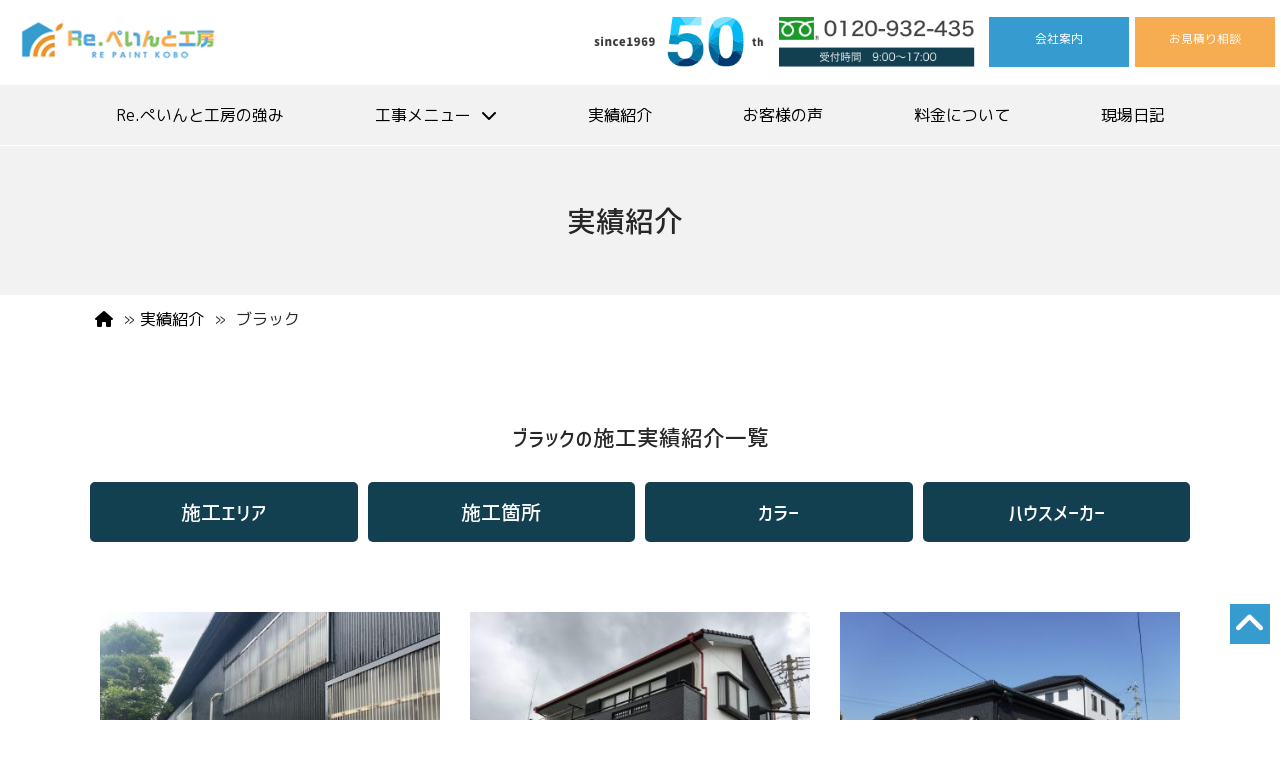

--- FILE ---
content_type: text/html; charset=UTF-8
request_url: https://www.re-paintkobo.com/case/case_color_category/%E3%83%96%E3%83%A9%E3%83%83%E3%82%AF/
body_size: 14668
content:
<!DOCTYPE html>
<html xmlns="http://www.w3.org/1999/xhtml" lang="ja" prefix="og: http://ogp.me/ns#">
<head profile="http://gmpg.org/xfn/11">
<title>ブラックの塗り替え実績一覧 - Re.ペイント工房</title>
<meta http-equiv="Content-Type" content="text/html; charset=UTF-8" />
<meta name="viewport" content="width=device-width, user-scalable=no">
<meta http-equiv="content-style-type" content="text/css" />
<meta http-equiv="content-script-type" content="text/javascript" />

<script src="https://ajax.googleapis.com/ajax/libs/jquery/2.2.4/jquery.min.js"></script>

<link rel="stylesheet" href="https://stackpath.bootstrapcdn.com/bootstrap/4.4.1/css/bootstrap.min.css" integrity="sha384-Vkoo8x4CGsO3+Hhxv8T/Q5PaXtkKtu6ug5TOeNV6gBiFeWPGFN9MuhOf23Q9Ifjh" crossorigin="anonymous">
<script src="https://stackpath.bootstrapcdn.com/bootstrap/4.4.1/js/bootstrap.min.js" integrity="sha384-wfSDF2E50Y2D1uUdj0O3uMBJnjuUD4Ih7YwaYd1iqfktj0Uod8GCExl3Og8ifwB6" crossorigin="anonymous"></script>
<link rel="stylesheet" type="text/css" href="https://www.re-paintkobo.com/wp-content/themes/re-paintokobo.com_2022/css/default.css">
<link rel="stylesheet" type="text/css" href="https://www.re-paintkobo.com/wp-content/themes/re-paintokobo.com_2022/css/breadcrumb.css">
<link rel="stylesheet" type="text/css" href="https://www.re-paintkobo.com/wp-content/themes/re-paintokobo.com_2022/css/editor-style.css">
<link rel="stylesheet" type="text/css" href="https://www.re-paintkobo.com/wp-content/themes/re-paintokobo.com_2022/css/form.css">
<link rel="stylesheet" type="text/css" href="https://www.re-paintkobo.com/wp-content/themes/re-paintokobo.com_2022/css/case-search.css?20260130125954">
<link rel="stylesheet" type="text/css" href="https://www.re-paintkobo.com/wp-content/themes/re-paintokobo.com_2022/css/slide_nav.css">
<link rel="stylesheet" type="text/css" href="https://www.re-paintkobo.com/wp-content/themes/re-paintokobo.com_2022/css/master.css?20260130125954">
<link rel="stylesheet" type="text/css" href="https://www.re-paintkobo.com/wp-content/themes/re-paintokobo.com_2022/css/animate.css">
<link rel="stylesheet" type="text/css" href="https://www.re-paintkobo.com/wp-content/themes/re-paintokobo.com_2022/js/slick/slick.css?20260130125954">

<link rel="shortcut icon" href="https://www.re-paintkobo.com/wp-content/themes/re-paintokobo.com_2022/favicon.ico" />
<meta name="theme-color" content="#ffffff">

<meta name='robots' content='max-image-preview:large' />

<!-- This site is optimized with the Yoast SEO plugin v3.0.3 - https://yoast.com/wordpress/plugins/seo/ -->
<link rel="canonical" href="https://www.re-paintkobo.com/case/case_color_category/%e3%83%96%e3%83%a9%e3%83%83%e3%82%af/" />
<meta property="og:locale" content="ja_JP" />
<meta property="og:type" content="object" />
<meta property="og:title" content="ブラックの塗り替え実績一覧 - Re.ペイント工房" />
<meta property="og:url" content="https://www.re-paintkobo.com/case/case_color_category/%e3%83%96%e3%83%a9%e3%83%83%e3%82%af/" />
<meta property="og:site_name" content="Re.ペイント工房" />
<meta name="twitter:card" content="summary"/>
<meta name="twitter:title" content="ブラックの塗り替え実績一覧 - Re.ペイント工房"/>
<!-- / Yoast SEO plugin. -->

<link rel='dns-prefetch' href='//www.google.com' />
<link rel='dns-prefetch' href='//s.w.org' />
<link rel="alternate" type="application/rss+xml" title="Re.ペイント工房 &raquo; ブラック カラー のフィード" href="https://www.re-paintkobo.com/case/case_color_category/%e3%83%96%e3%83%a9%e3%83%83%e3%82%af/feed/" />
<script type="text/javascript">
window._wpemojiSettings = {"baseUrl":"https:\/\/s.w.org\/images\/core\/emoji\/13.1.0\/72x72\/","ext":".png","svgUrl":"https:\/\/s.w.org\/images\/core\/emoji\/13.1.0\/svg\/","svgExt":".svg","source":{"concatemoji":"https:\/\/www.re-paintkobo.com\/wp-includes\/js\/wp-emoji-release.min.js?ver=5.9.12"}};
/*! This file is auto-generated */
!function(e,a,t){var n,r,o,i=a.createElement("canvas"),p=i.getContext&&i.getContext("2d");function s(e,t){var a=String.fromCharCode;p.clearRect(0,0,i.width,i.height),p.fillText(a.apply(this,e),0,0);e=i.toDataURL();return p.clearRect(0,0,i.width,i.height),p.fillText(a.apply(this,t),0,0),e===i.toDataURL()}function c(e){var t=a.createElement("script");t.src=e,t.defer=t.type="text/javascript",a.getElementsByTagName("head")[0].appendChild(t)}for(o=Array("flag","emoji"),t.supports={everything:!0,everythingExceptFlag:!0},r=0;r<o.length;r++)t.supports[o[r]]=function(e){if(!p||!p.fillText)return!1;switch(p.textBaseline="top",p.font="600 32px Arial",e){case"flag":return s([127987,65039,8205,9895,65039],[127987,65039,8203,9895,65039])?!1:!s([55356,56826,55356,56819],[55356,56826,8203,55356,56819])&&!s([55356,57332,56128,56423,56128,56418,56128,56421,56128,56430,56128,56423,56128,56447],[55356,57332,8203,56128,56423,8203,56128,56418,8203,56128,56421,8203,56128,56430,8203,56128,56423,8203,56128,56447]);case"emoji":return!s([10084,65039,8205,55357,56613],[10084,65039,8203,55357,56613])}return!1}(o[r]),t.supports.everything=t.supports.everything&&t.supports[o[r]],"flag"!==o[r]&&(t.supports.everythingExceptFlag=t.supports.everythingExceptFlag&&t.supports[o[r]]);t.supports.everythingExceptFlag=t.supports.everythingExceptFlag&&!t.supports.flag,t.DOMReady=!1,t.readyCallback=function(){t.DOMReady=!0},t.supports.everything||(n=function(){t.readyCallback()},a.addEventListener?(a.addEventListener("DOMContentLoaded",n,!1),e.addEventListener("load",n,!1)):(e.attachEvent("onload",n),a.attachEvent("onreadystatechange",function(){"complete"===a.readyState&&t.readyCallback()})),(n=t.source||{}).concatemoji?c(n.concatemoji):n.wpemoji&&n.twemoji&&(c(n.twemoji),c(n.wpemoji)))}(window,document,window._wpemojiSettings);
</script>
<style type="text/css">
img.wp-smiley,
img.emoji {
	display: inline !important;
	border: none !important;
	box-shadow: none !important;
	height: 1em !important;
	width: 1em !important;
	margin: 0 0.07em !important;
	vertical-align: -0.1em !important;
	background: none !important;
	padding: 0 !important;
}
</style>
	<link rel='stylesheet' id='wp-block-library-css'  href='https://www.re-paintkobo.com/wp-includes/css/dist/block-library/style.min.css?ver=5.9.12' type='text/css' media='all' />
<style id='global-styles-inline-css' type='text/css'>
body{--wp--preset--color--black: #000000;--wp--preset--color--cyan-bluish-gray: #abb8c3;--wp--preset--color--white: #ffffff;--wp--preset--color--pale-pink: #f78da7;--wp--preset--color--vivid-red: #cf2e2e;--wp--preset--color--luminous-vivid-orange: #ff6900;--wp--preset--color--luminous-vivid-amber: #fcb900;--wp--preset--color--light-green-cyan: #7bdcb5;--wp--preset--color--vivid-green-cyan: #00d084;--wp--preset--color--pale-cyan-blue: #8ed1fc;--wp--preset--color--vivid-cyan-blue: #0693e3;--wp--preset--color--vivid-purple: #9b51e0;--wp--preset--gradient--vivid-cyan-blue-to-vivid-purple: linear-gradient(135deg,rgba(6,147,227,1) 0%,rgb(155,81,224) 100%);--wp--preset--gradient--light-green-cyan-to-vivid-green-cyan: linear-gradient(135deg,rgb(122,220,180) 0%,rgb(0,208,130) 100%);--wp--preset--gradient--luminous-vivid-amber-to-luminous-vivid-orange: linear-gradient(135deg,rgba(252,185,0,1) 0%,rgba(255,105,0,1) 100%);--wp--preset--gradient--luminous-vivid-orange-to-vivid-red: linear-gradient(135deg,rgba(255,105,0,1) 0%,rgb(207,46,46) 100%);--wp--preset--gradient--very-light-gray-to-cyan-bluish-gray: linear-gradient(135deg,rgb(238,238,238) 0%,rgb(169,184,195) 100%);--wp--preset--gradient--cool-to-warm-spectrum: linear-gradient(135deg,rgb(74,234,220) 0%,rgb(151,120,209) 20%,rgb(207,42,186) 40%,rgb(238,44,130) 60%,rgb(251,105,98) 80%,rgb(254,248,76) 100%);--wp--preset--gradient--blush-light-purple: linear-gradient(135deg,rgb(255,206,236) 0%,rgb(152,150,240) 100%);--wp--preset--gradient--blush-bordeaux: linear-gradient(135deg,rgb(254,205,165) 0%,rgb(254,45,45) 50%,rgb(107,0,62) 100%);--wp--preset--gradient--luminous-dusk: linear-gradient(135deg,rgb(255,203,112) 0%,rgb(199,81,192) 50%,rgb(65,88,208) 100%);--wp--preset--gradient--pale-ocean: linear-gradient(135deg,rgb(255,245,203) 0%,rgb(182,227,212) 50%,rgb(51,167,181) 100%);--wp--preset--gradient--electric-grass: linear-gradient(135deg,rgb(202,248,128) 0%,rgb(113,206,126) 100%);--wp--preset--gradient--midnight: linear-gradient(135deg,rgb(2,3,129) 0%,rgb(40,116,252) 100%);--wp--preset--duotone--dark-grayscale: url('#wp-duotone-dark-grayscale');--wp--preset--duotone--grayscale: url('#wp-duotone-grayscale');--wp--preset--duotone--purple-yellow: url('#wp-duotone-purple-yellow');--wp--preset--duotone--blue-red: url('#wp-duotone-blue-red');--wp--preset--duotone--midnight: url('#wp-duotone-midnight');--wp--preset--duotone--magenta-yellow: url('#wp-duotone-magenta-yellow');--wp--preset--duotone--purple-green: url('#wp-duotone-purple-green');--wp--preset--duotone--blue-orange: url('#wp-duotone-blue-orange');--wp--preset--font-size--small: 13px;--wp--preset--font-size--medium: 20px;--wp--preset--font-size--large: 36px;--wp--preset--font-size--x-large: 42px;}.has-black-color{color: var(--wp--preset--color--black) !important;}.has-cyan-bluish-gray-color{color: var(--wp--preset--color--cyan-bluish-gray) !important;}.has-white-color{color: var(--wp--preset--color--white) !important;}.has-pale-pink-color{color: var(--wp--preset--color--pale-pink) !important;}.has-vivid-red-color{color: var(--wp--preset--color--vivid-red) !important;}.has-luminous-vivid-orange-color{color: var(--wp--preset--color--luminous-vivid-orange) !important;}.has-luminous-vivid-amber-color{color: var(--wp--preset--color--luminous-vivid-amber) !important;}.has-light-green-cyan-color{color: var(--wp--preset--color--light-green-cyan) !important;}.has-vivid-green-cyan-color{color: var(--wp--preset--color--vivid-green-cyan) !important;}.has-pale-cyan-blue-color{color: var(--wp--preset--color--pale-cyan-blue) !important;}.has-vivid-cyan-blue-color{color: var(--wp--preset--color--vivid-cyan-blue) !important;}.has-vivid-purple-color{color: var(--wp--preset--color--vivid-purple) !important;}.has-black-background-color{background-color: var(--wp--preset--color--black) !important;}.has-cyan-bluish-gray-background-color{background-color: var(--wp--preset--color--cyan-bluish-gray) !important;}.has-white-background-color{background-color: var(--wp--preset--color--white) !important;}.has-pale-pink-background-color{background-color: var(--wp--preset--color--pale-pink) !important;}.has-vivid-red-background-color{background-color: var(--wp--preset--color--vivid-red) !important;}.has-luminous-vivid-orange-background-color{background-color: var(--wp--preset--color--luminous-vivid-orange) !important;}.has-luminous-vivid-amber-background-color{background-color: var(--wp--preset--color--luminous-vivid-amber) !important;}.has-light-green-cyan-background-color{background-color: var(--wp--preset--color--light-green-cyan) !important;}.has-vivid-green-cyan-background-color{background-color: var(--wp--preset--color--vivid-green-cyan) !important;}.has-pale-cyan-blue-background-color{background-color: var(--wp--preset--color--pale-cyan-blue) !important;}.has-vivid-cyan-blue-background-color{background-color: var(--wp--preset--color--vivid-cyan-blue) !important;}.has-vivid-purple-background-color{background-color: var(--wp--preset--color--vivid-purple) !important;}.has-black-border-color{border-color: var(--wp--preset--color--black) !important;}.has-cyan-bluish-gray-border-color{border-color: var(--wp--preset--color--cyan-bluish-gray) !important;}.has-white-border-color{border-color: var(--wp--preset--color--white) !important;}.has-pale-pink-border-color{border-color: var(--wp--preset--color--pale-pink) !important;}.has-vivid-red-border-color{border-color: var(--wp--preset--color--vivid-red) !important;}.has-luminous-vivid-orange-border-color{border-color: var(--wp--preset--color--luminous-vivid-orange) !important;}.has-luminous-vivid-amber-border-color{border-color: var(--wp--preset--color--luminous-vivid-amber) !important;}.has-light-green-cyan-border-color{border-color: var(--wp--preset--color--light-green-cyan) !important;}.has-vivid-green-cyan-border-color{border-color: var(--wp--preset--color--vivid-green-cyan) !important;}.has-pale-cyan-blue-border-color{border-color: var(--wp--preset--color--pale-cyan-blue) !important;}.has-vivid-cyan-blue-border-color{border-color: var(--wp--preset--color--vivid-cyan-blue) !important;}.has-vivid-purple-border-color{border-color: var(--wp--preset--color--vivid-purple) !important;}.has-vivid-cyan-blue-to-vivid-purple-gradient-background{background: var(--wp--preset--gradient--vivid-cyan-blue-to-vivid-purple) !important;}.has-light-green-cyan-to-vivid-green-cyan-gradient-background{background: var(--wp--preset--gradient--light-green-cyan-to-vivid-green-cyan) !important;}.has-luminous-vivid-amber-to-luminous-vivid-orange-gradient-background{background: var(--wp--preset--gradient--luminous-vivid-amber-to-luminous-vivid-orange) !important;}.has-luminous-vivid-orange-to-vivid-red-gradient-background{background: var(--wp--preset--gradient--luminous-vivid-orange-to-vivid-red) !important;}.has-very-light-gray-to-cyan-bluish-gray-gradient-background{background: var(--wp--preset--gradient--very-light-gray-to-cyan-bluish-gray) !important;}.has-cool-to-warm-spectrum-gradient-background{background: var(--wp--preset--gradient--cool-to-warm-spectrum) !important;}.has-blush-light-purple-gradient-background{background: var(--wp--preset--gradient--blush-light-purple) !important;}.has-blush-bordeaux-gradient-background{background: var(--wp--preset--gradient--blush-bordeaux) !important;}.has-luminous-dusk-gradient-background{background: var(--wp--preset--gradient--luminous-dusk) !important;}.has-pale-ocean-gradient-background{background: var(--wp--preset--gradient--pale-ocean) !important;}.has-electric-grass-gradient-background{background: var(--wp--preset--gradient--electric-grass) !important;}.has-midnight-gradient-background{background: var(--wp--preset--gradient--midnight) !important;}.has-small-font-size{font-size: var(--wp--preset--font-size--small) !important;}.has-medium-font-size{font-size: var(--wp--preset--font-size--medium) !important;}.has-large-font-size{font-size: var(--wp--preset--font-size--large) !important;}.has-x-large-font-size{font-size: var(--wp--preset--font-size--x-large) !important;}
</style>
<link rel='stylesheet' id='contact-form-7-css'  href='https://www.re-paintkobo.com/wp-content/plugins/contact-form-7/includes/css/styles.css?ver=4.3.1' type='text/css' media='all' />
<link rel='stylesheet' id='wp-pagenavi-css'  href='https://www.re-paintkobo.com/wp-content/plugins/wp-pagenavi/pagenavi-css.css?ver=2.70' type='text/css' media='all' />
<link rel='stylesheet' id='grw-public-main-css-css'  href='https://www.re-paintkobo.com/wp-content/plugins/widget-google-reviews/assets/css/public-main.css?ver=2.1.3' type='text/css' media='all' />
<link rel='stylesheet' id='lightboxStyle-css'  href='https://www.re-paintkobo.com/wp-content/plugins/lightbox-plus/css/black/colorbox.min.css?ver=2.7.2' type='text/css' media='screen' />
<!-- This site uses the Google Analytics by Yoast plugin v5.4.6 - Universal enabled - https://yoast.com/wordpress/plugins/google-analytics/ -->
<script type="text/javascript">
	(function(i,s,o,g,r,a,m){i['GoogleAnalyticsObject']=r;i[r]=i[r]||function(){
		(i[r].q=i[r].q||[]).push(arguments)},i[r].l=1*new Date();a=s.createElement(o),
		m=s.getElementsByTagName(o)[0];a.async=1;a.src=g;m.parentNode.insertBefore(a,m)
	})(window,document,'script','//www.google-analytics.com/analytics.js','__gaTracker');

	__gaTracker('create', 'UA-71746161-1', 'auto');
	__gaTracker('set', 'forceSSL', true);
	__gaTracker('send','pageview');

</script>
<!-- / Google Analytics by Yoast -->
<script type='text/javascript' src='https://www.re-paintkobo.com/wp-includes/js/jquery/jquery.min.js?ver=3.6.0' id='jquery-core-js'></script>
<script type='text/javascript' src='https://www.re-paintkobo.com/wp-includes/js/jquery/jquery-migrate.min.js?ver=3.3.2' id='jquery-migrate-js'></script>
<script type='text/javascript' defer="defer" src='https://www.re-paintkobo.com/wp-content/plugins/widget-google-reviews/assets/js/public-main.js?ver=2.1.3' id='grw-public-main-js-js'></script>
<link rel="https://api.w.org/" href="https://www.re-paintkobo.com/wp-json/" /><link rel="EditURI" type="application/rsd+xml" title="RSD" href="https://www.re-paintkobo.com/xmlrpc.php?rsd" />
<link rel="wlwmanifest" type="application/wlwmanifest+xml" href="https://www.re-paintkobo.com/wp-includes/wlwmanifest.xml" /> 
<meta name="generator" content="WordPress 5.9.12" />
<style type="text/css">.recentcomments a{display:inline !important;padding:0 !important;margin:0 !important;}</style>
<!--[if lt IE 9]>
<script src="https://www.re-paintkobo.com/wp-content/themes/re-paintokobo.com_2022/js/html5shiv.js"></script>
<![endif]-->
<!--[if (gte IE 6)&(lte IE 8)]>
	<script type="text/javascript" src="https://www.re-paintkobo.com/wp-content/themes/re-paintokobo.com_2022/js/selectivizr.js"></script>
<![endif]-->

<!--[if lt IE 9]>
<script src="https://www.re-paintkobo.com/wp-content/themes/re-paintokobo.com_2022/js/respond.min.js"></script>
<![endif]-->

<!--[if lt IE 9]><script src="http://html5shiv.googlecode.com/svn/trunk/html5.js"></script><![endif]-->

<!--<script src="http://ajax.googleapis.com/ajax/libs/jquery/1.9.1/jquery.min.js"></script>-->

<!--[if lt IE 9]>
<script src="https://www.re-paintkobo.com/wp-content/themes/re-paintokobo.com_2022/js/flexibility.js"></script>
<![endif]-->


<script src="https://www.re-paintkobo.com/wp-content/themes/re-paintokobo.com_2022/js/spot_smoothscroll.js"></script>
<script src="https://www.re-paintkobo.com/wp-content/themes/re-paintokobo.com_2022/js/animation.js"></script>
<script src="https://www.re-paintkobo.com/wp-content/themes/re-paintokobo.com_2022/js/slide_nav.js"></script>
<script src="https://www.re-paintkobo.com/wp-content/themes/re-paintokobo.com_2022/js/jquery.waypoints.min.js"></script>

<!--font-awesome-->
<!--<script defer src="https://use.fontawesome.com/releases/v5.10.2/js/all.js"></script>-->
<script src="https://kit.fontawesome.com/340f5c1ebd.js" crossorigin="anonymous"></script>

<!--<link rel="stylesheet" href="https://use.typekit.net/ead8pfn.css">-->
<!--adobe font-->
<script>
  (function(d) {
    var config = {
      kitId: 'sqg3smy',
      scriptTimeout: 3000,
      async: true
    },
    h=d.documentElement,t=setTimeout(function(){h.className=h.className.replace(/\bwf-loading\b/g,"")+" wf-inactive";},config.scriptTimeout),tk=d.createElement("script"),f=false,s=d.getElementsByTagName("script")[0],a;h.className+=" wf-loading";tk.src='https://use.typekit.net/'+config.kitId+'.js';tk.async=true;tk.onload=tk.onreadystatechange=function(){a=this.readyState;if(f||a&&a!="complete"&&a!="loaded")return;f=true;clearTimeout(t);try{Typekit.load(config)}catch(e){}};s.parentNode.insertBefore(tk,s)
  })(document);
</script>


<!--slick-->

<link href="https://fonts.googleapis.com/css2?family=M+PLUS+1p:wght@400;600;800;900&display=swap" rel="stylesheet">


<script type="application/ld+json">
  {
  "@context": "https://schema.org",
  "@type": "Organization",
  "name": "Re.ぺいんと工房",
  "telephone": "0120-932-435",
  "url": "https://www.re-paintkobo.com/",
  "address": {
  "@type": "PostalAddress",
  "postalCode": "496-0025",
  "addressCountry": "JP",
  "addressRegion": "愛知県",
  "addressLocality": "津島市",
  "streetAddress": "中一色町清光坊174"
  }
  }
  </script>

<script src="https://cdnjs.cloudflare.com/ajax/libs/wow/1.1.2/wow.min.js"></script>
<!--<script src="js/wow.js"></script>-->
<script>
    new WOW().init();
</script>

<!--施工実績スライダー-->
<script src="https://www.re-paintkobo.com/wp-content/themes/re-paintokobo.com_2022/js/jquery.carouFredSel-6.2.0-packed.js"/></script>
<script>
  jQuery(function($){
  //caroufredsel.js
  
  $("#loopslider").carouFredSel({
    //responsive: true,
    width: '100%',
    align: false,
    scroll: {
      items: 1,
      //duration: 6000,
      duration: 10000,
      timeoutDuration: 0,
      easing: 'linear',
      pauseOnHover: 'immediate'
    }         
  }); 
});
</script>

</head>

<body>
<div class="fix-padding">
<header class="">
              <h2>
                <a href="https://www.re-paintkobo.com/">
            <img src="https://www.re-paintkobo.com/wp-content/themes/re-paintokobo.com_2022/images/common/header/logo.png" alt="Re.ペイント工房" class="header_logo m_over wow fadeInLeft" data-wow-duration="1s" data-wow-delay=".35s"/>
          </a>    
              </h2>
        
        <div id="nav-toggle">
            <div>
                <span></span>
                <span></span>
                <span></span>
            </div>
        </div>


        <div class="header_sub_nav row wow fadeInRight">


          <img src="https://www.re-paintkobo.com/wp-content/themes/re-paintokobo.com_2022/images/common/header/header_50th.png" alt="since since1969 50th" style="height:50px;"/>

          <a href="tel:0120-932-435">
            <img src="https://www.re-paintkobo.com/wp-content/themes/re-paintokobo.com_2022/images/common/header/header_tel.png" alt="TEL:0120-932-435 受付時間　9:00〜17:00" style="height:50px;"/>
          </a>


          <!--ボタン-->

          <a href="https://www.re-paintkobo.com/company/">
            <div class="header_sub_nav_btn header_sub_nav_btn_company wow fadeInUp">
              会社案内
            </div>
          </a>

          <a href="https://www.re-paintkobo.com/contact/">
            <div class="header_sub_nav_btn header_sub_nav_btn_contact wow fadeInDown">
              お見積り相談
            </div>
          </a>


        </div>

</header>

<div class="header2">

    
  <!--main_nav-->
  <div id="gloval-nav" >
      <nav>
          <ul>
              <li>
                <a href="https://www.re-paintkobo.com/advantage/">
                  Re.ぺいんと工房の強み
                </a>
              </li>
              <li class="menu_single">
                <a href="#">工事メニュー <i class="fas fa-chevron-down m-l-5"></i></a>
                <ul id="sub_navigation">
                      <li>
                        <a href="https://www.re-paintkobo.com/gaiheki/">
                          外壁塗装
                        </a>
                      </li>
                      <li>
                        <a href="https://www.re-paintkobo.com/yane/">
                          屋根塗装
                        </a>
                      </li>
                      <li>
                        <a href="https://www.re-paintkobo.com/protect/">
                          光触媒コーティング
                        </a>
                      </li>
                      <li>
                        <a href="https://www.re-paintkobo.com/kasai/">
                          火災保険での修繕工事
                        </a>
                      </li>
                  </ul>
              </li>

              <li>
                <a href="https://www.re-paintkobo.com/case/">
                  実績紹介
                </a>
              </li>
              <li>
                <a href="https://www.re-paintkobo.com/voice/">
                  お客様の声
                </a>
              </li>
              <li>
                <a href="https://www.re-paintkobo.com/price/">
                  料金について
                </a>
              </li>
              <li>
                <a href="https://www.re-paintkobo.com/category/blog/">
                  現場日記
                </a>
              </li>
              <li class="d-lg-none">
                <a href="https://www.re-paintkobo.com/company/">
                  会社案内
                </a>
              </li>
              <li class="d-lg-none">
                <a href="https://www.re-paintkobo.com/contact/">
                  見積もり相談
                </a>
              </li>

             
          </ul>
      </nav>
  </div>
  <!--//main_nav-->

  
</div>


</div>
<div id="nav_change">
</div>
<!--title-->
<div class="wrapper page_eyecatch_wrapper wow fadeIn" data-wow-duration="1s" data-wow-delay=".15s">
  <div class="page_eyecatch_inner" style="">
    <h1 class="wow fadeIn" data-wow-duration="1s" data-wow-delay=".25s">
      実績紹介
    </h1>
  </div>
</div>
<!--//title-->
<div id="nav_change">
</div>
<!--contents-->
<div class="wrapper news_wrapper">
    <section class="container">
    <!--パンくずリスト-->
    <div class="clearfix bread_crumb_wrapper wow fadeIn" data-wow-duration=".8s" data-wow-delay=".4s">
      <p id="breadcrumbs"><span xmlns:v="http://rdf.data-vocabulary.org/#"><span typeof="v:Breadcrumb"><a href="https://www.re-paintkobo.com" rel="v:url" property="v:title"><i class="fa fa-home"></i></a> » <span rel="v:child" typeof="v:Breadcrumb"><a href="https://www.re-paintkobo.com/case/" rel="v:url" property="v:title">実績紹介</a> » <span class="breadcrumb_last">ブラック</span></span></span></span></p>    </div>
    <!--//パンくずリスト-->

    <div class="container">

          <h3 class="title_center wow fadeIn font-corp" data-wow-duration="1s" data-wow-delay=".15s">ブラックの施工実績紹介一覧</h3>

          <!--施工実績の絞り込み-->
<div class="" style="margin:2em auto auto;">
  <div class="row row-00 font-corp" style="font-weight:500 !important;">
    
    <div class="col-3 wow fadeIn" data-wow-duration="1s" data-wow-delay=".15s">
      <div class="case_taxonomy_btn case_taxonomy_btn_area">
        施工エリア
      </div>
    </div>
    <div class="col-3 wow fadeIn" data-wow-duration="1s" data-wow-delay=".15s">
      <div class="case_taxonomy_btn case_taxonomy_btn_genre">
        施工箇所
      </div>
    </div>
    <div class="col-3 wow fadeIn" data-wow-duration="1s" data-wow-delay=".15s">
      <div class="case_taxonomy_btn case_taxonomy_btn_content">
        カラー
      </div>
    </div>
    <div class="col-3 wow fadeIn" data-wow-duration="1s" data-wow-delay=".15s">
      <div class="case_taxonomy_btn case_taxonomy_btn_maker">
        ハウスメーカー
      </div>
    </div>
    
</div>
</div>

<!--お部屋別絞り込み-->
<div class="case_taxonomy_search case_taxonomy_area">
  <ul class="case_taxonomy_ul">
    	<li class="cat-item cat-item-17"><a href="https://www.re-paintkobo.com/case/case_area_category/%e4%b8%89%e9%87%8d%e7%9c%8c/">三重県</a>
<ul class='children'>
	<li class="cat-item cat-item-20"><a href="https://www.re-paintkobo.com/case/case_area_category/%e4%b8%89%e9%87%8d%e7%9c%8c/%e6%a1%91%e5%90%8d%e5%b8%82/">桑名市</a>
</li>
</ul>
</li>
	<li class="cat-item cat-item-13"><a href="https://www.re-paintkobo.com/case/case_area_category/%e5%90%8d%e5%8f%a4%e5%b1%8b%e5%b8%82%e3%82%a8%e3%83%aa%e3%82%a2/">名古屋市エリア</a>
<ul class='children'>
	<li class="cat-item cat-item-14"><a href="https://www.re-paintkobo.com/case/case_area_category/%e5%90%8d%e5%8f%a4%e5%b1%8b%e5%b8%82%e3%82%a8%e3%83%aa%e3%82%a2/%e4%b8%ad%e5%b7%9d%e5%8c%ba/">中川区</a>
</li>
	<li class="cat-item cat-item-15"><a href="https://www.re-paintkobo.com/case/case_area_category/%e5%90%8d%e5%8f%a4%e5%b1%8b%e5%b8%82%e3%82%a8%e3%83%aa%e3%82%a2/%e4%b8%ad%e6%9d%91%e5%8c%ba/">中村区</a>
</li>
	<li class="cat-item cat-item-50"><a href="https://www.re-paintkobo.com/case/case_area_category/%e5%90%8d%e5%8f%a4%e5%b1%8b%e5%b8%82%e3%82%a8%e3%83%aa%e3%82%a2/%e5%8c%97%e5%8c%ba/">北区</a>
</li>
	<li class="cat-item cat-item-55"><a href="https://www.re-paintkobo.com/case/case_area_category/%e5%90%8d%e5%8f%a4%e5%b1%8b%e5%b8%82%e3%82%a8%e3%83%aa%e3%82%a2/%e5%8d%97%e5%8c%ba/">南区</a>
</li>
	<li class="cat-item cat-item-43"><a href="https://www.re-paintkobo.com/case/case_area_category/%e5%90%8d%e5%8f%a4%e5%b1%8b%e5%b8%82%e3%82%a8%e3%83%aa%e3%82%a2/%e5%ae%88%e5%b1%b1%e5%8c%ba/">守山区</a>
</li>
	<li class="cat-item cat-item-77"><a href="https://www.re-paintkobo.com/case/case_area_category/%e5%90%8d%e5%8f%a4%e5%b1%8b%e5%b8%82%e3%82%a8%e3%83%aa%e3%82%a2/%e6%98%ad%e5%92%8c%e5%8c%ba/">昭和区</a>
</li>
	<li class="cat-item cat-item-16"><a href="https://www.re-paintkobo.com/case/case_area_category/%e5%90%8d%e5%8f%a4%e5%b1%8b%e5%b8%82%e3%82%a8%e3%83%aa%e3%82%a2/%e6%b8%af%e5%8c%ba/">港区</a>
</li>
	<li class="cat-item cat-item-75"><a href="https://www.re-paintkobo.com/case/case_area_category/%e5%90%8d%e5%8f%a4%e5%b1%8b%e5%b8%82%e3%82%a8%e3%83%aa%e3%82%a2/%e7%86%b1%e7%94%b0%e5%8c%ba/">熱田区</a>
</li>
	<li class="cat-item cat-item-57"><a href="https://www.re-paintkobo.com/case/case_area_category/%e5%90%8d%e5%8f%a4%e5%b1%8b%e5%b8%82%e3%82%a8%e3%83%aa%e3%82%a2/%e7%91%9e%e7%a9%82%e5%8c%ba-%e5%90%8d%e5%8f%a4%e5%b1%8b%e5%b8%82%e3%82%a8%e3%83%aa%e3%82%a2/">瑞穂区</a>
</li>
	<li class="cat-item cat-item-78"><a href="https://www.re-paintkobo.com/case/case_area_category/%e5%90%8d%e5%8f%a4%e5%b1%8b%e5%b8%82%e3%82%a8%e3%83%aa%e3%82%a2/%e8%a5%bf%e5%8c%ba/">西区</a>
</li>
</ul>
</li>
	<li class="cat-item cat-item-21"><a href="https://www.re-paintkobo.com/case/case_area_category/%e5%b2%90%e9%98%9c%e7%9c%8c/">岐阜県</a>
<ul class='children'>
	<li class="cat-item cat-item-52"><a href="https://www.re-paintkobo.com/case/case_area_category/%e5%b2%90%e9%98%9c%e7%9c%8c/%e5%b2%90%e9%98%9c%e5%b8%82-%e5%b2%90%e9%98%9c%e7%9c%8c/">岐阜市</a>
</li>
	<li class="cat-item cat-item-22"><a href="https://www.re-paintkobo.com/case/case_area_category/%e5%b2%90%e9%98%9c%e7%9c%8c/%e6%b5%b7%e6%b4%a5%e5%b8%82/">海津市</a>
</li>
</ul>
</li>
	<li class="cat-item cat-item-2"><a href="https://www.re-paintkobo.com/case/case_area_category/%e6%84%9b%e7%9f%a5%e7%9c%8c/">愛知県</a>
<ul class='children'>
	<li class="cat-item cat-item-9"><a href="https://www.re-paintkobo.com/case/case_area_category/%e6%84%9b%e7%9f%a5%e7%9c%8c/%e3%81%82%e3%81%be%e5%b8%82/">あま市</a>
</li>
	<li class="cat-item cat-item-37"><a href="https://www.re-paintkobo.com/case/case_area_category/%e6%84%9b%e7%9f%a5%e7%9c%8c/%e4%b8%80%e5%ae%ae%e5%b8%82-%e6%84%9b%e7%9f%a5%e7%9c%8c/">一宮市</a>
</li>
	<li class="cat-item cat-item-48"><a href="https://www.re-paintkobo.com/case/case_area_category/%e6%84%9b%e7%9f%a5%e7%9c%8c/%e5%88%88%e8%b0%b7%e5%b8%82-%e6%84%9b%e7%9f%a5%e7%9c%8c/">刈谷市</a>
</li>
	<li class="cat-item cat-item-60"><a href="https://www.re-paintkobo.com/case/case_area_category/%e6%84%9b%e7%9f%a5%e7%9c%8c/%e5%8c%97%e5%90%8d%e5%8f%a4%e5%b1%8b%e5%b8%82-%e6%84%9b%e7%9f%a5%e7%9c%8c/">北名古屋市</a>
</li>
	<li class="cat-item cat-item-10"><a href="https://www.re-paintkobo.com/case/case_area_category/%e6%84%9b%e7%9f%a5%e7%9c%8c/%e5%a4%a7%e6%b2%bb%e7%94%ba/">大治町</a>
</li>
	<li class="cat-item cat-item-54"><a href="https://www.re-paintkobo.com/case/case_area_category/%e6%84%9b%e7%9f%a5%e7%9c%8c/%e5%b2%a9%e5%80%89%e5%b8%82-%e6%84%9b%e7%9f%a5%e7%9c%8c/">岩倉市</a>
</li>
	<li class="cat-item cat-item-39"><a href="https://www.re-paintkobo.com/case/case_area_category/%e6%84%9b%e7%9f%a5%e7%9c%8c/%e5%b8%b8%e6%bb%91%e5%b8%82/">常滑市</a>
</li>
	<li class="cat-item cat-item-6"><a href="https://www.re-paintkobo.com/case/case_area_category/%e6%84%9b%e7%9f%a5%e7%9c%8c/%e5%bc%a5%e5%af%8c%e5%b8%82/">弥富市</a>
</li>
	<li class="cat-item cat-item-4"><a href="https://www.re-paintkobo.com/case/case_area_category/%e6%84%9b%e7%9f%a5%e7%9c%8c/%e6%84%9b%e8%a5%bf%e5%b8%82/">愛西市</a>
</li>
	<li class="cat-item cat-item-38"><a href="https://www.re-paintkobo.com/case/case_area_category/%e6%84%9b%e7%9f%a5%e7%9c%8c/%e6%98%a5%e6%97%a5%e4%ba%95%e5%b8%82/">春日井市</a>
</li>
	<li class="cat-item cat-item-61"><a href="https://www.re-paintkobo.com/case/case_area_category/%e6%84%9b%e7%9f%a5%e7%9c%8c/%e6%b1%9f%e5%8d%97%e5%b8%82/">江南市</a>
</li>
	<li class="cat-item cat-item-3"><a href="https://www.re-paintkobo.com/case/case_area_category/%e6%84%9b%e7%9f%a5%e7%9c%8c/%e6%b4%a5%e5%b3%b6%e5%b8%82/">津島市</a>
</li>
	<li class="cat-item cat-item-79"><a href="https://www.re-paintkobo.com/case/case_area_category/%e6%84%9b%e7%9f%a5%e7%9c%8c/%e7%a2%a7%e5%8d%97%e5%b8%82/">碧南市</a>
</li>
	<li class="cat-item cat-item-7"><a href="https://www.re-paintkobo.com/case/case_area_category/%e6%84%9b%e7%9f%a5%e7%9c%8c/%e7%a8%b2%e6%b2%a2%e5%b8%82/">稲沢市</a>
</li>
	<li class="cat-item cat-item-11"><a href="https://www.re-paintkobo.com/case/case_area_category/%e6%84%9b%e7%9f%a5%e7%9c%8c/%e8%9f%b9%e6%b1%9f%e7%94%ba/">蟹江町</a>
</li>
	<li class="cat-item cat-item-12"><a href="https://www.re-paintkobo.com/case/case_area_category/%e6%84%9b%e7%9f%a5%e7%9c%8c/%e9%a3%9b%e5%b3%b6%e6%9d%91/">飛島村</a>
</li>
</ul>
</li>
  </ul>
  <div style="clear:both"></div>
</div>

<!--カテゴリー別絞り込み-->
<div class="case_taxonomy_search case_taxonomy_genre">
  <ul class="case_taxonomy_ul">
    	<li class="cat-item cat-item-42"><a href="https://www.re-paintkobo.com/case/case_place_category/%e3%81%9d%e3%81%ae%e4%bb%96%e5%b7%a5%e4%ba%8b/">その他工事</a>
</li>
	<li class="cat-item cat-item-23"><a href="https://www.re-paintkobo.com/case/case_place_category/%e5%a4%96%e5%a3%81%e5%a1%97%e8%a3%85/">外壁塗装</a>
</li>
	<li class="cat-item cat-item-24"><a href="https://www.re-paintkobo.com/case/case_place_category/%e5%b1%8b%e6%a0%b9%e5%a1%97%e8%a3%85/">屋根塗装</a>
</li>
	<li class="cat-item cat-item-67"><a href="https://www.re-paintkobo.com/case/case_place_category/%e7%81%ab%e7%81%bd%e4%bf%9d%e9%99%ba%e9%81%a9%e5%bf%9c%e4%bf%ae%e7%b9%95%e5%b7%a5%e4%ba%8b/">火災保険適応修繕工事</a>
</li>
	<li class="cat-item cat-item-41"><a href="https://www.re-paintkobo.com/case/case_place_category/%e9%98%b2%e6%b0%b4%e5%b7%a5%e4%ba%8b/">防水工事</a>
</li>
  </ul>
  <div style="clear:both"></div>
</div>

<!--エリア別絞り込み-->
<div class="case_taxonomy_search case_taxonomy_content">
  <ul class="case_taxonomy_ul">
    	<li class="cat-item cat-item-27"><a href="https://www.re-paintkobo.com/case/case_color_category/%e3%82%a2%e3%82%a4%e3%83%9c%e3%83%aa%e3%83%bc/">アイボリー</a>
</li>
	<li class="cat-item cat-item-33"><a href="https://www.re-paintkobo.com/case/case_color_category/%e3%82%a4%e3%82%a8%e3%83%ad%e3%83%bc/">イエロー</a>
</li>
	<li class="cat-item cat-item-44"><a href="https://www.re-paintkobo.com/case/case_color_category/%e3%82%aa%e3%83%ac%e3%83%b3%e3%82%b8/">オレンジ</a>
</li>
	<li class="cat-item cat-item-28"><a href="https://www.re-paintkobo.com/case/case_color_category/%e3%82%af%e3%83%aa%e3%83%bc%e3%83%a0/">クリーム</a>
</li>
	<li class="cat-item cat-item-30"><a href="https://www.re-paintkobo.com/case/case_color_category/%e3%82%b0%e3%83%aa%e3%83%bc%e3%83%b3/">グリーン</a>
</li>
	<li class="cat-item cat-item-40"><a href="https://www.re-paintkobo.com/case/case_color_category/%e3%82%af%e3%83%aa%e3%83%a4%e3%83%bc/">クリヤー</a>
</li>
	<li class="cat-item cat-item-36"><a href="https://www.re-paintkobo.com/case/case_color_category/%e3%82%b0%e3%83%ac%e3%83%bc/">グレー</a>
</li>
	<li class="cat-item cat-item-46"><a href="https://www.re-paintkobo.com/case/case_color_category/%e3%83%8d%e3%82%a4%e3%83%93%e3%83%bc/">ネイビー</a>
</li>
	<li class="cat-item cat-item-49"><a href="https://www.re-paintkobo.com/case/case_color_category/%e3%83%91%e3%83%bc%e3%83%97%e3%83%ab/">パープル</a>
</li>
	<li class="cat-item cat-item-58"><a href="https://www.re-paintkobo.com/case/case_color_category/%e3%83%94%e3%83%b3%e3%82%af/">ピンク</a>
</li>
	<li class="cat-item cat-item-29"><a href="https://www.re-paintkobo.com/case/case_color_category/%e3%83%96%e3%83%a9%e3%82%a6%e3%83%b3/">ブラウン</a>
</li>
	<li class="cat-item cat-item-26 current-cat"><a aria-current="page" href="https://www.re-paintkobo.com/case/case_color_category/%e3%83%96%e3%83%a9%e3%83%83%e3%82%af/">ブラック</a>
</li>
	<li class="cat-item cat-item-31"><a href="https://www.re-paintkobo.com/case/case_color_category/%e3%83%96%e3%83%ab%e3%83%bc/">ブルー</a>
</li>
	<li class="cat-item cat-item-25"><a href="https://www.re-paintkobo.com/case/case_color_category/%e3%83%9b%e3%83%af%e3%82%a4%e3%83%88/">ホワイト</a>
</li>
	<li class="cat-item cat-item-69"><a href="https://www.re-paintkobo.com/case/case_color_category/%e7%89%b9%e6%ae%8a%e5%bd%a9%e8%89%b2%e4%bb%95%e4%b8%8a%e3%81%92/">特殊彩色仕上げ</a>
</li>
  </ul>
  <div style="clear:both"></div>
</div>

<!--エリア別絞り込み-->
<div class="case_taxonomy_search case_taxonomy_maker">
  <ul class="case_taxonomy_ul">
    	<li class="cat-item cat-item-80"><a href="https://www.re-paintkobo.com/case/case_maker_category/%e3%82%a2%e3%83%91%e3%83%bc%e3%83%88%e3%83%bb%e7%89%a9%e4%bb%b6/">アパート・物件</a>
</li>
	<li class="cat-item cat-item-64"><a href="https://www.re-paintkobo.com/case/case_maker_category/%e3%82%a8%e3%82%b5%e3%82%ad%e3%83%9b%e3%83%bc%e3%83%a0/">エサキホーム</a>
</li>
	<li class="cat-item cat-item-70"><a href="https://www.re-paintkobo.com/case/case_maker_category/%e3%82%a8%e3%82%b9%e3%83%bb%e3%83%90%e3%82%a4%e3%83%bb%e3%82%a8%e3%83%ab/">エス・バイ・エル</a>
</li>
	<li class="cat-item cat-item-71"><a href="https://www.re-paintkobo.com/case/case_maker_category/%e3%83%80%e3%82%a4%e3%83%af%e3%83%8f%e3%82%a6%e3%82%b9/">ダイワハウス</a>
</li>
	<li class="cat-item cat-item-72"><a href="https://www.re-paintkobo.com/case/case_maker_category/%e3%83%91%e3%83%8a%e3%83%9b%e3%83%bc%e3%83%a0/">パナホーム</a>
</li>
	<li class="cat-item cat-item-74"><a href="https://www.re-paintkobo.com/case/case_maker_category/%e4%b8%80%e5%bb%ba%e8%a8%ad/">一建設</a>
</li>
	<li class="cat-item cat-item-65"><a href="https://www.re-paintkobo.com/case/case_maker_category/%e4%b8%80%e6%9d%a1%e5%b7%a5%e5%8b%99%e5%ba%97/">一条工務店</a>
</li>
	<li class="cat-item cat-item-63"><a href="https://www.re-paintkobo.com/case/case_maker_category/%e4%bd%8f%e5%8f%8b%e6%9e%97%e6%a5%ad/">住友林業</a>
</li>
	<li class="cat-item cat-item-66"><a href="https://www.re-paintkobo.com/case/case_maker_category/%e6%9d%b1%e6%96%b0%e4%bd%8f%e5%bb%ba/">東新住建</a>
</li>
	<li class="cat-item cat-item-68"><a href="https://www.re-paintkobo.com/case/case_maker_category/%e6%ac%a7%e5%80%ab%e3%83%9b%e3%83%bc%e3%83%a0/">欧倫ホーム</a>
</li>
	<li class="cat-item cat-item-73"><a href="https://www.re-paintkobo.com/case/case_maker_category/%e7%a6%8f%e5%bb%ba%e3%83%9b%e3%83%bc%e3%83%a0/">福建ホーム</a>
</li>
	<li class="cat-item cat-item-76"><a href="https://www.re-paintkobo.com/case/case_maker_category/%e7%a9%8d%e5%92%8cmast/">積和MAST</a>
</li>
	<li class="cat-item cat-item-62"><a href="https://www.re-paintkobo.com/case/case_maker_category/%e7%a9%8d%e6%b0%b4%e3%83%8f%e3%82%a6%e3%82%b9/">積水ハウス</a>
</li>
  </ul>
  <div style="clear:both"></div>
</div>

<script>
  jQuery(function($){
    $(".case_taxonomy_btn_area").click(function(){
      $(".case_taxonomy_area").toggle("fast").css("overflow","visible");
      $(".case_taxonomy_genre").css("display","none");
      $(".case_taxonomy_content").css("display","none");
      $(".case_taxonomy_maker").css("display","none");
    })
    $(".case_taxonomy_btn_genre").click(function(){
      $(".case_taxonomy_area").css("display","none");
      $(".case_taxonomy_genre").toggle("fast").css("overflow","visible");
      $(".case_taxonomy_content").css("display","none");
      $(".case_taxonomy_maker").css("display","none");
    })
    $(".case_taxonomy_btn_content").click(function(){
      $(".case_taxonomy_area").css("display","none");
      $(".case_taxonomy_genre").css("display","none");
      $(".case_taxonomy_content").toggle("fast").css("overflow","visible");
      $(".case_taxonomy_maker").css("display","none");
    })
    $(".case_taxonomy_btn_maker").click(function(){
      $(".case_taxonomy_area").css("display","none");
      $(".case_taxonomy_genre").css("display","none");
      $(".case_taxonomy_content").css("display","none");
      $(".case_taxonomy_maker").toggle("fast").css("overflow","visible");
    })
  })
</script>

<script>
    jQuery(function($){
      $(".case_taxonomy_search li").hover(function(){

        if($("ul.children",this)){
          //$("ul.children",this).toggle("slow");
          $(this).children("ul.children").toggle("fast");
        }
      })
    })
</script>

<!--//施工実績の絞り込み-->
        <div style="clear:both"></div>

        <div class="row m-t-60">
                        
                            <div class="col-12 col-sm-4">
                <a href="https://www.re-paintkobo.com/case/%e6%84%9b%e8%a5%bf%e5%b8%82%e5%b7%a5%e5%a0%b4%e3%80%80%e5%b1%8b%e6%a0%b9%e3%83%bb%e5%a4%96%e5%a3%81%e5%a1%97%e8%a3%85%e3%80%80%ef%bd%8e%e6%a0%aa%e5%bc%8f%e4%bc%9a%e7%a4%be%e6%a7%98/">
                  <img src="https://www.re-paintkobo.com/wp-content/uploads/2025/09/IMG_7154-400x300.jpg" class="top_case_img"/><br/>
                  <div class="" style="margin:0.5em 0;">愛西市工場　屋根・外壁塗装　Ｎ株式会社様</div>

                  <div style="margin-bottom:1em;">
                    <!--タクソノミー一覧を取得-->
                    
                    <!--エリアを出力-->
                                          
                        <a href="https://www.re-paintkobo.com/case/case_area_category/%e6%84%9b%e7%9f%a5%e7%9c%8c/">
                          <span class="cat_list cat_area">愛知県</span>
                        </a>            
                      
                                            
                        <a href="https://www.re-paintkobo.com/case/case_area_category/%e6%84%9b%e7%9f%a5%e7%9c%8c/%e6%84%9b%e8%a5%bf%e5%b8%82/">
                          <span class="cat_list cat_area">愛西市</span>
                        </a>            
                      
                                                              <!--//エリアを出力-->
                    <!--施工箇所を出力-->
                                          
                        <a href="https://www.re-paintkobo.com/case/case_place_category/%e5%a4%96%e5%a3%81%e5%a1%97%e8%a3%85/">
                          <span class="cat_list cat_place">外壁塗装</span>
                        </a>            
                      
                                            
                        <a href="https://www.re-paintkobo.com/case/case_place_category/%e5%b1%8b%e6%a0%b9%e5%a1%97%e8%a3%85/">
                          <span class="cat_list cat_place">屋根塗装</span>
                        </a>            
                      
                                                              <!--//施工箇所を出力-->
                    <!--カラーを出力-->
                                          
                        <a href="https://www.re-paintkobo.com/case/case_color_category/%e3%83%96%e3%83%a9%e3%83%83%e3%82%af/">
                          <span class="cat_list cat_color">ブラック</span>
                        </a>            
                      
                                                              <!--//カラーを出力-->
                  </div>


                </a>
              </div>

              <!--
                            <div class="archive_autopage wow slideInUp" data-wow-duration=".6s" data-wow-delay="1.0s">
                <div class="inner">
                  <div class="case_img">
                    <a href="https://www.re-paintkobo.com/case/%e6%84%9b%e8%a5%bf%e5%b8%82%e5%b7%a5%e5%a0%b4%e3%80%80%e5%b1%8b%e6%a0%b9%e3%83%bb%e5%a4%96%e5%a3%81%e5%a1%97%e8%a3%85%e3%80%80%ef%bd%8e%e6%a0%aa%e5%bc%8f%e4%bc%9a%e7%a4%be%e6%a7%98/">
                    <img src="" alt="愛西市工場　屋根・外壁塗装　Ｎ株式会社様" class="img-fluid w-100 m_over"/>
                    </a>
                  </div>
                  <div class="pt-2 pt-lg-4">
                    <h3><a href="https://www.re-paintkobo.com/case/%e6%84%9b%e8%a5%bf%e5%b8%82%e5%b7%a5%e5%a0%b4%e3%80%80%e5%b1%8b%e6%a0%b9%e3%83%bb%e5%a4%96%e5%a3%81%e5%a1%97%e8%a3%85%e3%80%80%ef%bd%8e%e6%a0%aa%e5%bc%8f%e4%bc%9a%e7%a4%be%e6%a7%98/">愛西市工場　屋根・外壁塗装　Ｎ株式会社様</a></h3>
                  </div>
                </div>
              </div>
              -->

                        
                            <div class="col-12 col-sm-4">
                <a href="https://www.re-paintkobo.com/case/%e6%b4%a5%e5%b3%b6%e5%b8%82%e3%80%80%e5%a4%96%e5%a3%81%e5%a1%97%e8%a3%85%e3%80%80%ef%bd%99%e6%a7%98/">
                  <img src="https://www.re-paintkobo.com/wp-content/uploads/2019/05/IMG_0576-400x300.jpg" class="top_case_img"/><br/>
                  <div class="" style="margin:0.5em 0;">津島市　外壁塗装　Ｙ様</div>

                  <div style="margin-bottom:1em;">
                    <!--タクソノミー一覧を取得-->
                    
                    <!--エリアを出力-->
                                          
                        <a href="https://www.re-paintkobo.com/case/case_area_category/%e6%84%9b%e7%9f%a5%e7%9c%8c/">
                          <span class="cat_list cat_area">愛知県</span>
                        </a>            
                      
                                            
                        <a href="https://www.re-paintkobo.com/case/case_area_category/%e6%84%9b%e7%9f%a5%e7%9c%8c/%e6%b4%a5%e5%b3%b6%e5%b8%82/">
                          <span class="cat_list cat_area">津島市</span>
                        </a>            
                      
                                                              <!--//エリアを出力-->
                    <!--施工箇所を出力-->
                                          
                        <a href="https://www.re-paintkobo.com/case/case_place_category/%e5%a4%96%e5%a3%81%e5%a1%97%e8%a3%85/">
                          <span class="cat_list cat_place">外壁塗装</span>
                        </a>            
                      
                                                              <!--//施工箇所を出力-->
                    <!--カラーを出力-->
                                          
                        <a href="https://www.re-paintkobo.com/case/case_color_category/%e3%83%96%e3%83%a9%e3%83%83%e3%82%af/">
                          <span class="cat_list cat_color">ブラック</span>
                        </a>            
                      
                                            
                        <a href="https://www.re-paintkobo.com/case/case_color_category/%e3%83%9b%e3%83%af%e3%82%a4%e3%83%88/">
                          <span class="cat_list cat_color">ホワイト</span>
                        </a>            
                      
                                                              <!--//カラーを出力-->
                  </div>


                </a>
              </div>

              <!--
                            <div class="archive_autopage wow slideInUp" data-wow-duration=".6s" data-wow-delay="1.0s">
                <div class="inner">
                  <div class="case_img">
                    <a href="https://www.re-paintkobo.com/case/%e6%b4%a5%e5%b3%b6%e5%b8%82%e3%80%80%e5%a4%96%e5%a3%81%e5%a1%97%e8%a3%85%e3%80%80%ef%bd%99%e6%a7%98/">
                    <img src="" alt="津島市　外壁塗装　Ｙ様" class="img-fluid w-100 m_over"/>
                    </a>
                  </div>
                  <div class="pt-2 pt-lg-4">
                    <h3><a href="https://www.re-paintkobo.com/case/%e6%b4%a5%e5%b3%b6%e5%b8%82%e3%80%80%e5%a4%96%e5%a3%81%e5%a1%97%e8%a3%85%e3%80%80%ef%bd%99%e6%a7%98/">津島市　外壁塗装　Ｙ様</a></h3>
                  </div>
                </div>
              </div>
              -->

                        
                            <div class="col-12 col-sm-4">
                <a href="https://www.re-paintkobo.com/case/%e4%b8%ad%e5%b7%9d%e5%8c%ba%e3%80%80%ef%bd%99%e3%83%bb%ef%bd%94%e6%a7%98%e9%82%b8/">
                  <img src="https://www.re-paintkobo.com/wp-content/uploads/2016/12/完了写真-1-400x300.jpg" class="top_case_img"/><br/>
                  <div class="" style="margin:0.5em 0;">中川区　外壁塗装　Ｙ様邸</div>

                  <div style="margin-bottom:1em;">
                    <!--タクソノミー一覧を取得-->
                    
                    <!--エリアを出力-->
                                          
                        <a href="https://www.re-paintkobo.com/case/case_area_category/%e5%90%8d%e5%8f%a4%e5%b1%8b%e5%b8%82%e3%82%a8%e3%83%aa%e3%82%a2/%e4%b8%ad%e5%b7%9d%e5%8c%ba/">
                          <span class="cat_list cat_area">中川区</span>
                        </a>            
                      
                                            
                        <a href="https://www.re-paintkobo.com/case/case_area_category/%e5%90%8d%e5%8f%a4%e5%b1%8b%e5%b8%82%e3%82%a8%e3%83%aa%e3%82%a2/">
                          <span class="cat_list cat_area">名古屋市エリア</span>
                        </a>            
                      
                                                              <!--//エリアを出力-->
                    <!--施工箇所を出力-->
                                          
                        <a href="https://www.re-paintkobo.com/case/case_place_category/%e5%a4%96%e5%a3%81%e5%a1%97%e8%a3%85/">
                          <span class="cat_list cat_place">外壁塗装</span>
                        </a>            
                      
                                            
                        <a href="https://www.re-paintkobo.com/case/case_place_category/%e9%98%b2%e6%b0%b4%e5%b7%a5%e4%ba%8b/">
                          <span class="cat_list cat_place">防水工事</span>
                        </a>            
                      
                                                              <!--//施工箇所を出力-->
                    <!--カラーを出力-->
                                          
                        <a href="https://www.re-paintkobo.com/case/case_color_category/%e3%82%a2%e3%82%a4%e3%83%9c%e3%83%aa%e3%83%bc/">
                          <span class="cat_list cat_color">アイボリー</span>
                        </a>            
                      
                                            
                        <a href="https://www.re-paintkobo.com/case/case_color_category/%e3%82%b0%e3%83%ac%e3%83%bc/">
                          <span class="cat_list cat_color">グレー</span>
                        </a>            
                      
                                            
                        <a href="https://www.re-paintkobo.com/case/case_color_category/%e3%83%96%e3%83%a9%e3%83%83%e3%82%af/">
                          <span class="cat_list cat_color">ブラック</span>
                        </a>            
                      
                                                              <!--//カラーを出力-->
                  </div>


                </a>
              </div>

              <!--
                            <div class="archive_autopage wow slideInUp" data-wow-duration=".6s" data-wow-delay="1.0s">
                <div class="inner">
                  <div class="case_img">
                    <a href="https://www.re-paintkobo.com/case/%e4%b8%ad%e5%b7%9d%e5%8c%ba%e3%80%80%ef%bd%99%e3%83%bb%ef%bd%94%e6%a7%98%e9%82%b8/">
                    <img src="" alt="中川区　外壁塗装　Ｙ様邸" class="img-fluid w-100 m_over"/>
                    </a>
                  </div>
                  <div class="pt-2 pt-lg-4">
                    <h3><a href="https://www.re-paintkobo.com/case/%e4%b8%ad%e5%b7%9d%e5%8c%ba%e3%80%80%ef%bd%99%e3%83%bb%ef%bd%94%e6%a7%98%e9%82%b8/">中川区　外壁塗装　Ｙ様邸</a></h3>
                  </div>
                </div>
              </div>
              -->

            
        </div>

      <div class="pagenavi p-3 p-lg-5 wow slideInUp" data-wow-duration=".8s" data-wow-delay=".4s">
              </div>
    </div>
  </section>
</div>
<!--//contents-->




<!--footerお問い合わせ-->
<div class="footer_contact">
    
    <!--背景-->
    <div class="mainv_illust_box"></div>

    <div class="container" style="max-width:1000px;">
        
        <h2 class="font-corp white">塗り替えのご相談</h2>        
        <p style="text-align:center;color:#FFFFFF;margin-bottom:4em;">津島市やあま市、愛西市などで外壁塗装や屋根塗装を<br/>
お考えの方はRe.ぺいんと工房へ！</p>
    
        <div class="row footer_contact_row wow fadeInUp" style="">
            <div class="col-12 col-sm-6" style="margin-bottom:2em;position:relative;">

                <img src="https://www.re-paintkobo.com/wp-content/themes/re-paintokobo.com_2022/images/common/footer/footer_contact_img01.png" class="footer_contact_img footer_contact_img01" alt=""/>

                <div class="footer_contact_box footer_contact_box01">

                    <h3>電話からご相談</h3>
                    <a href="tel:0120-932-435">
                        <img src="https://www.re-paintkobo.com/wp-content/themes/re-paintokobo.com_2022/images/common/footer/footer_contact_tel.png" alt="0120-932-435"/>
                    </a>
                    <p style="margin-bottom:0;">受付時間　9:00〜17:00</p>
                </div>
            </div>

            <div class="col-12 col-sm-6" style="margin-bottom:2em;position:relative;">

                <img src="https://www.re-paintkobo.com/wp-content/themes/re-paintokobo.com_2022/images/common/footer/footer_contact_img02.png" class="footer_contact_img footer_contact_img02" alt=""/>

                <div class="footer_contact_box footer_contact_box02">

                    <h3>WEBからご相談</h3>
                    
                    <a href="https://www.re-paintkobo.com/contact/">
                        <div class="btn_more m_over">
                            詳しく見る >
                        </div>
                    </a>


                </div>
            </div>
        </div>

    </div>


    


</div>
<!--//footerお問い合わせ-->

<p id="page-top"><a href="#top" class="m_over"><i class="fa fa-angle-up" aria-hidden="true"></i></a></p>


<!--フッター-->
<footer class="footer">
    
    <div class="container">

        <div class="row">
            <!--左カラム-->
            <div class="col-12 col-md-4">
                
                <div class="footer_logo wow fadeInLeft">
                    <a href="https://www.re-paintkobo.com">
                        <img src="https://www.re-paintkobo.com/wp-content/themes/re-paintokobo.com_2022/images/common/header/logo.png" alt="Re.ペイント工房"/>
                    </a>
                </div>

                <div class="footer_left_contact d-flex flex-column flex-sm-row wow fadeInRight">

                    <div class="flex-fill" style="margin-bottom:1em;">
                        <a href="tel:0120-932-435">
                            <img src="https://www.re-paintkobo.com/wp-content/themes/re-paintokobo.com_2022/images/common/footer/footer_left_tel.png" alt="0120-932-435"/>
                        </a>
                    </div>
                    <div class="flex-fill" style="margin-bottom:1em;">
                        <a href="https://www.instagram.com/re_paintkobo/">
                            <img src="https://www.re-paintkobo.com/wp-content/themes/re-paintokobo.com_2022/images/common/footer/footer_insta.png" alt="Instagram" style=""/>
                        </a>
                    </div>
                </div>



            </div>

            <div class="col-12 col-md-8">
                
                <div class="d-flex wow fadeInUp">
                    <div class="footer_menu flex-fill" style="flex:1 !important;">
                    
                        <ul>
                            <li>
                                <a href="https://www.re-paintkobo.com/advantage/">
                                    Re.ぺいんと工房の強み
                                </a>
                            </li>
                            <li>
                                工事メニュー
                            </li>
                            <li>
                                <a href="https://www.re-paintkobo.com/gaiheki/">
                                    - 外壁塗装
                                </a>
                            </li>
                            <li>
                                <a href="https://www.re-paintkobo.com/yane/">
                                    - 屋根塗装
                                </a>
                            </li>
                            <li>
                                <a href="https://www.re-paintkobo.com/protect/">
                                    - 光触媒コーティング
                                </a>
                            </li>
                            <li>
                                <a href="https://www.re-paintkobo.com/kasai/">
                                    - 火災保険での修繕工事
                                </a>        
                            </li>
                        </ul>
                        

                    </div>
                    <div class="footer_menu flex-fill" style="flex:1 !important;">
                        
                        <ul>
                            <li>
                                <a href="https://www.re-paintkobo.com/case/">
                                    実績紹介
                                </a>
                            </li>
                            <li>
                                <a href="https://www.re-paintkobo.com/voice/">
                                    お客様の声
                                </a>
                            </li>
                            <li>
                                <a href="https://www.re-paintkobo.com/price/">
                                    料金について
                                </a>
                            </li>                        
                            <li>
                                <a href="https://www.re-paintkobo.com/category/blog/">
                                    現場日記
                                </a>
                            </li>
                            <li>
                                <a href="https://www.re-paintkobo.com/company/">
                                    会社案内
                                </a>
                            </li>
                            <li>
                                <a href="https://www.re-paintkobo.com/contact/">
                                    見積もり相談
                                </a>
                            </li>
                            
                        </ul>


                    </div>

                </div>


            </div>
        </div>

    </div>


    <p class="f_copyright wow fadeInUp">
        <a href="https://www.re-paintkobo.com/">© Copyright 2026 Re.ぺいんと工房</a> All Rights Reserved.
        <a href="http://spot-web.jp/" target="_blank" rel="noopener">
            <img src="https://www.re-paintkobo.com/wp-content/themes/re-paintokobo.com_2022/images/common/footer/spot_logo.png" alt="株式会社SPOT" class="spot_logo m_over"/>
        </a>        
    </p>
</footer>

<div class="sticker_footer_spacer"></div>

<div class="sticker_footer" style="z-index:1001;">
    <div class="container">
        <div class="row row-0">
            <div class="col-4">

                <div class="sticker_footer_tel">
                    <a href="tel:0120-932-435">
                        <i class="fa-solid fa-phone"></i><br/>
                        電話で相談
                    </a>
                </div>
            </div>
            <div class="col-4">

                <div class="sticker_footer_contact">
                    <a href="https://www.re-paintkobo.com/contact/">
                        <i class="fa-solid fa-envelope"></i><br/>
                        WEBで相談
                    </a>
                </div>
            </div>
            <div class="col-4">
                <div class="sticker_footer_blog">
                    <a href="https://www.re-paintkobo.com/category/blog/">
                        <i class="fa-solid fa-book-open"></i><br/>
                        現場日記
                    </a>
                </div>
            </div>
        </div>
    </div>
</div>

<!-- Lightbox Plus Colorbox v2.7.2/1.5.9 - 2013.01.24 - Message: 0-->
<script type="text/javascript">
jQuery(document).ready(function($){
  $("a[rel*=lightbox]").colorbox({initialWidth:"30%",initialHeight:"30%",maxWidth:"90%",maxHeight:"90%",opacity:0.8});
});
</script>
<script type='text/javascript' src='https://www.re-paintkobo.com/wp-content/plugins/contact-form-7/includes/js/jquery.form.min.js?ver=3.51.0-2014.06.20' id='jquery-form-js'></script>
<script type='text/javascript' id='contact-form-7-js-extra'>
/* <![CDATA[ */
var _wpcf7 = {"loaderUrl":"https:\/\/www.re-paintkobo.com\/wp-content\/plugins\/contact-form-7\/images\/ajax-loader.gif","recaptchaEmpty":"\u3042\u306a\u305f\u304c\u30ed\u30dc\u30c3\u30c8\u3067\u306f\u306a\u3044\u3053\u3068\u3092\u8a3c\u660e\u3057\u3066\u304f\u3060\u3055\u3044\u3002","sending":"\u9001\u4fe1\u4e2d ..."};
/* ]]> */
</script>
<script type='text/javascript' src='https://www.re-paintkobo.com/wp-content/plugins/contact-form-7/includes/js/scripts.js?ver=4.3.1' id='contact-form-7-js'></script>
<script type='text/javascript' id='google-invisible-recaptcha-js-before'>
var renderInvisibleReCaptcha = function() {

    for (var i = 0; i < document.forms.length; ++i) {
        var form = document.forms[i];
        var holder = form.querySelector('.inv-recaptcha-holder');

        if (null === holder) continue;
		holder.innerHTML = '';

         (function(frm){
			var cf7SubmitElm = frm.querySelector('.wpcf7-submit');
            var holderId = grecaptcha.render(holder,{
                'sitekey': '6LemaeMgAAAAAJEHQtAasRBAYlNR5tpoo2rDcfWQ', 'size': 'invisible', 'badge' : 'bottomright',
                'callback' : function (recaptchaToken) {
					if((null !== cf7SubmitElm) && (typeof jQuery != 'undefined')){jQuery(frm).submit();grecaptcha.reset(holderId);return;}
					 HTMLFormElement.prototype.submit.call(frm);
                },
                'expired-callback' : function(){grecaptcha.reset(holderId);}
            });

			if(null !== cf7SubmitElm && (typeof jQuery != 'undefined') ){
				jQuery(cf7SubmitElm).off('click').on('click', function(clickEvt){
					clickEvt.preventDefault();
					grecaptcha.execute(holderId);
				});
			}
			else
			{
				frm.onsubmit = function (evt){evt.preventDefault();grecaptcha.execute(holderId);};
			}


        })(form);
    }
};
</script>
<script type='text/javascript' async defer src='https://www.google.com/recaptcha/api.js?onload=renderInvisibleReCaptcha&#038;render=explicit' id='google-invisible-recaptcha-js'></script>
<script type='text/javascript' src='https://www.re-paintkobo.com/wp-content/plugins/lightbox-plus/js/jquery.colorbox.1.5.9-min.js?ver=1.5.9' id='jquery-colorbox-js'></script>
<script>
/*
$(function() {
$("#nav_change").waypoint({
handler: function(direction) {//ここまでさっきと一緒
          
    if (direction == 'down') { //スクロールが下方の場合実行
    
        $(".login").addClass("scroll");
        $(".login.scroll").hide().slideDown(300);
        $("header").addClass("scroll");
        $("header.scroll").hide().slideDown(300);
        $("#gloval-nav").addClass("scroll");
        $("#gloval-nav.scroll").hide().slideDown(300);
        $(".nav-login").addClass("scroll");
        $(".nav-login.scroll").hide().slideDown(300);
        $(".toggle-login").addClass("scroll");
        $(".toggle-login.scroll").hide().slideDown(300);
    
    }else if(direction == 'up'){　//スクロールが上方の場合実行
    
        $(".login.scroll").slideUp(200,function(){
            $(".login").removeClass("scroll").slideDown(300);
        });
        $("header.scroll").slideUp(200,function(){
            $("header").removeClass("scroll").slideDown(300);
        });
        $("#gloval-nav.scroll").slideUp(200,function(){
            $("#gloval-nav").removeClass("scroll").slideDown(300);
        });
        $(".nav-login.scroll").slideUp(200,function(){
            $(".nav-login").removeClass("scroll").slideDown(300);
        });
        $(".toggle-login.scroll").slideUp(200,function(){
            $(".toggle-login").removeClass("scroll").slideDown(300);
        });

    }// if end

}
});
});
*/
</script>



<!--記事ページのみに構造化データを出力-->
<!--https://webkikaku.co.jp/blog/wordpress/wordpress-schema-org/-->


</body>
</html>

--- FILE ---
content_type: text/css
request_url: https://www.re-paintkobo.com/wp-content/themes/re-paintokobo.com_2022/css/default.css
body_size: 1248
content:
/*
	default CSS
	
*/

.last{
	margin-right:0px !important;
}
.t_first{
	margin-top:0px !important;
}


ul.no_list-style li{
	list-style:none;
}

p{
	margin-top:0;
	line-height: 180%;
}

ul{
	padding-left:1em;
	list-style-position: outside;
}
li{
	line-height: 140%;
	margin-bottom: 1em;
}
a{
	outline:none;
}

img.w-100{
	width: 100% !important;
}

div.w-100{
	width: 100% !important;
}

/*crazyboneの通知を非表示に*/
.wp-pointer{
	display:none !important;
}


/*******************************
フロート関連
*******************************/
.float-l{
	float:left;
}

.float-r{
	float:right;
}

.clearfix {zoom:1;}
.clearfix:after {
  content: ""; 
  display: block; 
  clear: both;
}

.clear{
	clear:both;
}

.t-a-l{
	text-align:left;
}
.t-a-r{
	text-align:right;
}

.t-a-c{
	text-align:center;
}


/*******************************
マージン関連
*******************************/
.m-l-5{
	margin-left:5px;
}
.m-l-10{
	margin-left:10px;
}
.m-l-15{
	margin-left:15px;
}
.m-l-20{
	margin-left:20px;
}


.m-r-5{
	margin-right:5px;
}
.m-r-10{
	margin-right:10px;
}
.m-r-15{
	margin-right:15px;
}
.m-r-20{
	margin-right:20px;
}
.m-r-30{
	margin-right:30px;
}


.m-t-5{
	margin-top:5px !important;
}
.m-t-10{
	margin-top:10px !important;
}
.m-t-15{
	margin-top:15px !important;
}
.m-t-20{
	margin-top:20px !important;
}
.m-t-30{
	margin-top:30px !important;
}
.m-t-40{
	margin-top:40px !important;
}
.m-t-50{
	margin-top:50px !important;
}
.m-t-60{
	margin-top:60px !important;
}
.m-t-80{
	margin-top:80px !important;
}
.m-t-120{
	margin-top:120px !important;
}

.m-t--2{
	margin-top:-2px !important;
}
.m-t--5{
	margin-top:-5px !important;
}
.m-t--10{
	margin-top:-10px !important;
}
.m-t--15{
	margin-top:-15px !important;
}
.m-t--20{
	margin-top:-20px !important;
}
.m-t--25{
	margin-top:-25px !important;
	position:relative;
}
.m-t--30{
	margin-top:-30px !important;
}
.m-t--40{
	margin-top:-40px !important;
}


.m-b-0{
	margin-bottom:0 !important;
}
.m-b-5{
	margin-bottom:5px !important;
}
.m-b-10{
	margin-bottom:10px !important;
}
.m-b-15{
	margin-bottom:15px !important;
}
.m-b-20{
	margin-bottom:20px !important;
}
.m-b-30{
	margin-bottom:30px !important;
}
.m-b-40{
	margin-bottom:40px !important;
}
.m-b-50{
	margin-bottom:50px !important;
}
.m-b-60{
	margin-bottom:60px !important;
}
.m-b-100{
	margin-bottom:100px !important;
}

.m_over:hover{
	opacity:0.6;
	  -webkit-transition: all 1s ease-out;  /* Saf3.2+, Chrome */
	     -moz-transition: all 1s ease-out;  /* FF4+ */
	      -ms-transition: all 1s ease-out;  /* IE10? */
	       -o-transition: all 1s ease-out;  /* Opera 10.5+ */
	          transition: all 1s ease-out;	/*filter: alpha(opacity=80);*/
}
.m_over_inverse:hover{
	opacity:1;
	  -webkit-transition: all 1s ease-out;  /* Saf3.2+, Chrome */
	     -moz-transition: all 1s ease-out;  /* FF4+ */
	      -ms-transition: all 1s ease-out;  /* IE10? */
	       -o-transition: all 1s ease-out;  /* Opera 10.5+ */
	          transition: all 1s ease-out;	/*filter: alpha(opacity=80);*/
	/*filter: alpha(opacity=80);*/
}

img.grow {
	-webkit-transition:0.6s ease-in-out;
	-moz-transition:0.6s ease-in-out;
	-ms-transition:0.6s ease-in-out;
	-o-transition:0.6s ease-in-out;
	transition:0.6s ease-in-out;
}

img.grow:hover {
	-webkit-transform:scale(1.1,1.1);
	-moz-transform:scale(1.1,1.1);
	-ms-transform:scale(1.1,1.1);
	-o-transform:scale(1.1,1.1);
	transform:scale(1.1,1.1);
}

.radius{
	-webkit-border-radius:9px;
	-moz-border-radius:9px;
	-o-border-radius:9px;
	border-radius:9px;
}

.radius3{
	-webkit-border-radius:3px;
	-moz-border-radius:3px;
	-o-border-radius:3px;
	border-radius:3px;
}

.radius5{
	-webkit-border-radius:5px;
	-moz-border-radius:5px;
	-o-border-radius:5px;
	border-radius:5px;
}


.txt-shadow{
	text-shadow:2px 2px 3px rgba(0,0,0,0.4);
}

.txt-shadow-wh{
	text-shadow:1px 1px 0px #FFF;
}

.l-h-15{
	line-height:1.5em;
}

.l-h-20{
	line-height:2.0em;
}






/*bootstrapで印刷時にURLが表示される問題*/

@media print {
  a[href]:after {
    content: ""!important;
  }
  abbr[title]:after {
    content: ""!important;
  }
}

--- FILE ---
content_type: text/css
request_url: https://www.re-paintkobo.com/wp-content/themes/re-paintokobo.com_2022/css/form.css
body_size: 661
content:
/* =CONTACT お問い合わせ
-----------------------------------------------------------------------------*/

.contact_form_wrapper{
	width:800px;
	margin:40px auto;
}

div.contact_row{
	padding-bottom:20px;
}
div.contact_label{
	width:35%;
	float:left;
	text-align:right;
	font-size:16px;
	line-height:30px;
	display:table-cell;
	vertical-align:middle;
}

div.contact_form{
	width:60%;
	float:right;
}
div.contact_form span{
	width:100%;
	/*display:block*/
}

div.contact_submit{
	text-align:center;
	margin-top:20px;
}

.form_red{
	color:red;
}

input[type="text"],
input[type="email"],
input[type="tel"], textarea{
vertical-align:middle;
width:100%;
height:50px;
padding:5px 10px;
border:1px solid #E6E6E6;
border-radius:5px;
-webkit-border-radius:5px;
-moz-border-radius:5px;
font-size:90%;
color:#000000;
background:#FFFFFF;
}

textarea{
height:auto;
line-height:1.5;
}

input[type="submit"],input[type="reset"],input[type="button"]{
width: 250px;
padding:10px;
background:#369CD0;
line-height:1.5;
font-size:24px;
color:#FFFFFF;
display: block;
margin:20px auto 0;
border-radius: 50px;
border: none;
}


input[type="submit"]:hover,input[type="reset"]:hover,input[type="button"]:hover{
	-webkit-transition: all .8s ease;
	transition: all .8s ease;
	opacity:0.8;
}

input.item_cnt{
	width:30%;
}

::-webkit-input-placeholder {
    color:    #AAAAAA;
}
:-moz-placeholder {
    color:    #AAAAAA;
}

*:first-child+html input[type="submit"]{padding:3px;}


--- FILE ---
content_type: text/css
request_url: https://www.re-paintkobo.com/wp-content/themes/re-paintokobo.com_2022/css/case-search.css?20260130125954
body_size: 1239
content:
/****************

case-search.cssは編集不可！！
LESSファイルを編集すること！

****************/
.case_taxonomy_btn {
  width: 100%;
  font-size: 12px;
  /*font-weight: 700;*/
  font-style: normal;
  padding: 15px 0;
  background: #134051;
  text-align: center;
  color: #FFFFFF;
  border-radius: 5px;
  cursor: pointer;
  margin-bottom: 10px;
  position: relative;
  -webkit-transition: 0.3s ease-in-out;
  transition: 0.3s ease-in-out;
}
@media (min-width: 768px) {
  .case_taxonomy_btn {
    font-size: 18px;
  }
}
@media (min-width: 992px) {
  .case_taxonomy_btn {
    font-size: 20px;
  }
}
.case_taxonomy_btn:hover {
  /*background-color: #00a89c;*/
  opacity: 0.6;
}
.case_taxonomy_btn:after {
  content: '';
  width: 15px;
  height: 36px;
  background: url(../images/page/case/case_arrow.png) center top no-repeat;
  position: absolute;
  top: 50%;
  right: 0.35rem;
  -webkit-transform: translateY(-50%);
  -moz-transform: translateY(-50%);
  -ms-transform: translateY(-50%);
  -o-transform: translateY(-50%);
  transform: translateY(-50%);
  -webkit-transition: 0.3s ease-in-out;
  transition: 0.3s ease-in-out;
}
@media (min-width: 992px) {
  .case_taxonomy_btn:after {
    right: 1.75rem;
  }
}
.case_taxonomy_btn:hover:after {
  content: '';
  background-color: #2a4e89;
  width: 15px;
  height: 36px;
  background: url(../images/page/case/case_arrow_w.png) center top no-repeat;
  position: absolute;
  top: 50%;
  right: 0.75rem;
  -webkit-transform: translateY(-50%);
  -moz-transform: translateY(-50%);
  -ms-transform: translateY(-50%);
  -o-transform: translateY(-50%);
  transform: translateY(-50%);
  -webkit-transition: 0.3s ease-in-out;
  transition: 0.3s ease-in-out;
}
@media (min-width: 992px) {
  .case_taxonomy_btn:hover:after {
    right: 2.75rem;
  }
}
/*施工実績絞り込みの吹き出し*/
.case_taxonomy_search {
  /*overflow:visible !important;*/
}

.case_taxonomy_search:before,
.case_taxonomy_search:after{
    border: solid transparent;
    content: ' ';
    width: 0px;
    height: 0px;
    /* left: 120px; */
    position: absolute;
    border-width: 20px;
}

.case_taxonomy_search:before{
  top: -40px;
  border-bottom-color: #2a4e89;
}
.case_taxonomy_search:after{
  top: -38px;
  border-bottom-color: #FFFFFF;
}

/*1つ目の吹き出し*/
.case_taxonomy_area:before,
.case_taxonomy_area:after{
  left: calc(11% - 20px);
}
/*2つ目の吹き出し*/
.case_taxonomy_genre:before,
.case_taxonomy_genre:after{
  /*left: 44.5%;*/
  left: calc(37% - 20px);
}

/*3つ目の吹き出し*/
.case_taxonomy_content:before,
.case_taxonomy_content:after{
  right: calc(37% - 20px);
}
/*4つ目の吹き出し*/
.case_taxonomy_maker:before,
.case_taxonomy_maker:after{
  right: calc(11% - 20px);
}

/*吹き出し*/
div.case_taxonomy_content,
div.case_taxonomy_genre,
div.case_taxonomy_area,
div.case_taxonomy_maker {
  position: relative;
  border-radius: 5px;
  padding: 1em 0;
  margin-bottom: 10px;
  background: #FFFFFF;
  z-index: 101;
  display: none;
  /*初期状態は非表示*/
  width: 100%;
  border: 2px solid #2a4e89;
}
.case_taxonomy_ul {
  margin-bottom: 0px;
}
ul.case_taxonomy_ul li {
  list-style: none;
  float: left;
  margin: 5px auto;
}
ul.case_taxonomy_ul li a {
  padding: 5px 10px;
  margin: 10px;
}
ul.case_taxonomy_ul li a,
ul.case_taxonomy_ul li a:hover {
  font-size: 1rem;
  color: #000000;
  text-decoration: none;
}
ul.case_taxonomy_ul li a:hover,
ul.case_taxonomy_ul li.current-cat > a {
  background: #00a89c;
  color: #FFFFFF;
}
ul.case_taxonomy_ul li a:hover,
ul.case_taxonomy_ul li:hover a:hover {
  color: #FFFFFF;
}
/*子・孫*/
ul.case_taxonomy_ul ul.children {
  position: absolute;
  border: 3px solid #00a89c;
  padding: 10px;
  background: #FFFFFF;
  width: 450px;
  display: none;
  overflow: visible !important;
}


--- FILE ---
content_type: text/css
request_url: https://www.re-paintkobo.com/wp-content/themes/re-paintokobo.com_2022/css/slide_nav.css
body_size: 1629
content:
@charset "UTF-8";
h1 {
  text-align: center;
  padding-top: 60px; }

#nav-toggle {
  position: fixed;
  top: 16px;
  right: 12px;
  height: 32px;
  cursor: pointer; }

.toggle-login {
  top: 61px !important; }

.toggle-login.scroll {
  top: 12px !important; }

#nav-toggle > div {
  position: relative;
  width: 36px; }

#nav-toggle span {
  width: 100%;
  height: 2px;
  left: 0;
  display: block;
  background: #000;
  position: absolute;
  transition: transform .3s ease-in-out, top .5s ease;
  /* #nav-toggle close */ }

#nav-toggle span:nth-child(1) {
  top: 0; }

#nav-toggle span:nth-child(2) {
  top: 14px; }

#nav-toggle span:nth-child(3) {
  top: 28px; }

#nav-toggle:hover span:nth-child(1) {
  top: 4px; }

#nav-toggle:hover span:nth-child(3) {
  top: 23px; }

@media (min-width: 1140px) {
  #nav-toggle {
    display: none !important; } }
.open #nav-toggle span:nth-child(1) {
  top: 15px;
  transform: rotate(45deg); }

.open #nav-toggle span:nth-child(2) {
  top: 15px;
  width: 0;
  left: 50%; }

.open #nav-toggle span:nth-child(3) {
  top: 15px;
  transform: rotate(-45deg); }

/* z-index */
#nav-toggle {
  z-index: 1000; }

#container {
  z-index: 900; }

#gloval-nav nav {
  z-index: 999; }

#gloval-nav {
  background-image: linear-gradient(-45deg, #FFFFFF, #F2F2F2);
  color: #fff;
  position: fixed;
  width: 100%;
  top: 0;
  left: 0;
  right: 0;
  bottom: 0;
  z-index: 990;
  display: flex;
  flex-direction: column;
  justify-content: center;
  font-size: 1rem;
  font-weight: 400;
  font-style: normal;
  padding-left: 0;
  transform: translateX(-100%);
  transition: transform 1s cubic-bezier(0.215, 0.61, 0.355, 1); }

.open #gloval-nav {
  transform: translateX(0); }

@media (min-width: 1140px) {
  #gloval-nav {
    background-image: none;
    position: relative;
    width: auto;
    max-width: 1140px;
    margin: auto;
    height: 60px;
    top: 0;
    left: auto;
    right: 0px;
    bottom: auto;
    transform: inherit;
    font-size: 1rem; }

  /*
  .nav-login{
    top: 32px!important;     
    } 
  */ }
@media (min-width: 1140px) {
  #gloval-nav.scroll {
    height: 60px; }
    #gloval-nav.scroll li {
      line-height: 60px; }

  .nav-login.scroll {
    top: 32px !important; } }
/*
@media (min-width: 1200px) {
  #gloval-nav {
    right: 380px;
  } 
}
*/
#gloval-nav a {
  display: inline-block;
  color: #000;
  text-decoration: none;
  padding: 10px 0;
  transition: color .6s ease; }

#gloval-nav ul {
  list-style: none;
  margin-bottom: 11px; }

#gloval-nav ul li {
  position: relative;
  line-height: 40%;
  margin-bottom: 0; }

#gloval-nav ul li:after {
  content: "";
  display: block;
  width: 500px;
  height: 2px;
  background: #000;
  left: -600px;
  position: absolute;
  transform: translateX(0);
  transition: transform 1s ease;
  z-index: -1; }

/*
#gloval-nav ul li:hover:after {
  transform: translateX(300px); }
#gloval-nav ul li:nth-child(2) {
  transition-delay: .15s; }
#gloval-nav ul li:nth-child(3) {
  transition-delay: .3s; }
#gloval-nav ul li:nth-child(4) {
  transition-delay: .45s; }
#gloval-nav ul li:nth-child(5) {
  transition-delay: .6s; }
#gloval-nav ul li:nth-child(6) {
  transition-delay: .75s; }
#gloval-nav ul li:nth-child(7) {
  transition-delay: .9s; }
#gloval-nav ul li:nth-child(8) {
  transition-delay: 1.05s; }
#gloval-nav ul li:nth-child(9) {
  transition-delay: 1.2s; }
*/
@media (min-width: 1140px) {
  #gloval-nav a {
    padding: 0; }

  #gloval-nav ul {
    max-width: 1140px;
    height: 60px;
    padding-left: 0;
    margin-bottom: 0;
    display: flex; }

  #gloval-nav ul li {
    line-height: 60px;
    transform: translateX(0px);
    display: inline-block;
    /*margin-right: 1rem; */
    flex: auto;
    text-align: center; }
    #gloval-nav ul li a:hover {
      background: #FFFFFF;
      width: 100%; }

  #gloval-nav ul li:after {
    display: none; } }
@media (min-width: 1120px) {
  #gloval-nav ul li {
    /*margin-right: 1rem; */ }

  #gloval-nav ul li.colored {
    background: #CCC;
    width: 130px;
    text-align: center;
    margin-right: 0.5em;
    color: #FFFFFF; }
    #gloval-nav ul li.colored a {
      color: #FFFFFF; }

  #gloval-nav ul li.company {
    background: #C1272D; }

  #gloval-nav ul li.contact {
    background: #FBB03B; } }
.open #gloval-nav li {
  transform: translateX(0); }

/*メニュー開いたときのデザイン*/
.open #gloval-nav ul {
  padding: 0; }
  .open #gloval-nav ul li {
    text-align: center;
    font-size: 1.2rem;
    border-bottom: 1px solid #CCC;
    line-height: 1.5em; }
    .open #gloval-nav ul li ul#sub_navigation {
      border-top: 1px solid #CCC;
      margin-bottom: 0; }
      .open #gloval-nav ul li ul#sub_navigation li:last-child {
        border-bottom: none; }

.nav-bg {
  opacity: 0;
  background-image: linear-gradient(-45deg, #F2F2F2, #FFFFFF);
  position: fixed;
  left: 0;
  right: 0;
  top: 0;
  bottom: 0;
  z-index: 1;
  transition: all 1s ease; }

.nav-bg.active {
  opacity: 1;
  background-image: linear-gradient(-45deg, #F2F2F2, #FFFFFF); }

@media (min-width: 1140px) {
  .nav-bg {
    bottom: auto; } }


--- FILE ---
content_type: text/css
request_url: https://www.re-paintkobo.com/wp-content/themes/re-paintokobo.com_2022/css/master.css?20260130125954
body_size: 18464
content:
/****************

master.cssは編集不可！！
LESSファイルを編集すること！

****************/
/*bootstrapの設定を読み込み*/
/*Font Awesome*/
@import url(//use.fontawesome.com/releases/v5.10.2/css/all.css);
/*明朝*/
.mincho {
  font-family: '游明朝', 'Yu Mincho', YuMincho, 'Hiragino Mincho Pro', serif;
}
/*フォント設定*/
.font-corp {
  font-family: corporate-logo-ver2, sans-serif;
  font-weight: 500;
  font-style: normal;
}
.fa-solid:before {
  font-family: "Font Awesome 5 Free";
  /*←ココ！！！！！！！*/
  font-weight: 900;
  content: "\f007";
}
h2.white {
  color: #FFFFFF;
}
.m-t-0 {
  margin-top: 0 !important;
}
/*ページナビ*/
.wp-pagenavi a,
.wp-pagenavi span {
  border-radius: 3em;
  display: inline-block;
}
.wp-pagenavi span.current {
  background: #F6AC50;
}
/*gridのgutter調整*/
.row-00 {
  margin-left: -15px;
  margin-right: -15px;
}
.row-00 > div {
  padding-right: 5px;
  padding-left: 5px;
}
.row-0 {
  margin-left: 0px;
  margin-right: 0px;
}
.row-0 > div {
  padding-right: 0px;
  padding-left: 0px;
}
.row-1 {
  margin-left: -1px;
  margin-right: -1px;
}
.row-1 > div {
  padding-right: 1px;
  padding-left: 1px;
}
.row-1em {
  margin-left: -0.5em;
  margin-right: -0.5em;
}
.row-1em > div {
  padding-right: 0.5em;
  padding-left: 0.5em;
}
.row-10 {
  margin-left: -5px;
  margin-right: -5px;
}
.row-10 > div {
  padding-right: 5px;
  padding-left: 5px;
}
.row-20 {
  margin-left: -10px;
  margin-right: -10px;
}
.row-20 > div {
  padding-right: 10px;
  padding-left: 10px;
}
.row-30 {
  margin-left: -15px;
  margin-right: -15px;
}
.row-30 > div {
  padding-right: 15px;
  padding-left: 15px;
}
.row-40 {
  margin-left: -20px;
  margin-right: -20px;
}
.row-40 > div {
  padding-right: 20px;
  padding-left: 20px;
}
.no-gutter > [class*='col-'] {
  padding-right: 0;
  padding-left: 0;
}
/*----*/
#wpadminbar {
  position: fixed !important;
}
body {
  color: #272727;
  overflow-x: hidden;
  font-size: 0.9em;
}
html {
  height: 100%;
}
body {
  font-family: "M PLUS 1p", sans-serif;
  margin: 0;
}
.container {
  overflow: hidden;
}
h1,
h2,
h3,
h4 {
  padding: 0;
  margin: 0;
}
a {
  color: #000000;
  text-decoration: none !important;
}
a:hover {
  color: #666666;
  cursor: pointer;
}
a img {
  transition: 0.5s;
}
a img:hover {
  opacity: 0.8;
}
.login {
  top: 46px;
}
@media (min-width: 992px) {
  .login {
    top: 32px;
  }
}
/*
.login.scroll{
	top: 0;
	@media (min-width:@screen-lg){
		top: 32px;
	}
}
*/
/*
.fix-padding{
	padding-top: 60px;
	@media (min-width:@screen-lg){
		padding-top: 85px;
	}
}
*/
#content01 {
  margin-top: -46px;
  padding-top: 46px;
}
@media (min-width: 992px) {
  #content01 {
    margin-top: -10rem;
    padding-top: 10rem;
  }
}
#purchase01,
#purchase02,
#waste01,
#waste02 {
  margin-top: -46px;
  padding-top: 86px;
}
@media (min-width: 992px) {
  #purchase01,
  #purchase02,
  #waste01,
  #waste02 {
    margin-top: -1.25rem;
    padding-top: 5rem;
  }
}
#content01-login {
  margin-top: -60px;
  padding-top: 60px;
}
@media (min-width: 992px) {
  #content01-login {
    margin-top: -192px;
    padding-top: 192px;
  }
}
/*ヘッダー*/
header {
  width: 100%;
  /*position: absolute;*/
  top: 0;
  height: 60px;
  background-color: #ffffff;
  z-index: 999;
  /*
	.header_contact{
		display: none;
		@media (min-width:@screen-lg){
			display: block;
			position: absolute;
			top: 0;
			right: 0;
			width: 380px;
			height: 85px;
			background-color: #2a4e89;
		} 
	}
	*/
}
@media (min-width: 992px) {
  header {
    height: 85px;
  }
}
header .header_logo {
  display: inline-block;
  position: absolute;
  height: 30px;
  margin-top: 15px;
  left: 10px;
  z-index: 999;
}
@media (min-width: 992px) {
  header .header_logo {
    height: 40px;
    left: 20px;
    margin-top: 20px;
  }
}
header .header_sub_nav {
  height: 50px;
  margin-top: 17px;
  /*width : calc(1140px - 220px);*/
  position: absolute;
  right: 1em;
}
@media (max-width: 1140px) {
  header .header_sub_nav {
    display: none;
  }
}
header .header_sub_nav img {
  margin-right: 1em;
}
header .header_sub_nav .header_sub_nav_btn {
  padding: 1.2em;
  height: 100%;
  background: #369CD0;
  margin-right: 0.5em;
  width: 140px;
  text-align: center;
  color: #FFFFFF;
  font-size: 0.8em;
}
header .header_sub_nav .header_sub_nav_btn:hover {
  opacity: 0.8;
}
header .header_sub_nav .header_sub_nav_btn_contact {
  background: #F6AC50;
}
header .flex_header {
  display: -webkit-box;
  display: -ms-flexbox;
  display: -webkit-flex;
  display: flex;
  -ms-flex-wrap: wrap;
  -webkit-flex-wrap: wrap;
  flex-wrap: wrap;
  justify-content: space-between;
  align-items: center;
}
header .flex_header > div {
  width: 50%;
  padding: 25px 10px;
}
header .flex_header > div img {
  display: block;
  height: 35px;
  margin: auto;
}
header.scroll {
  background-color: rgba(255, 255, 255, 0.8);
}
@media (min-width: 992px) {
  header.scroll {
    height: 60px;
  }
}
header.scroll .header_logo {
  height: 40px;
}
header.scroll .header_contact {
  height: 60px;
}
header.scroll .flex_header > div {
  padding: 12px 10px 13px 10px;
}
.header2 {
  background: #F2F2F2;
}
.header_main_nav {
  max-width: 1140px;
  margin: auto;
}
.header_main_nav ul {
  display: flex;
  flex-direction: row;
  margin: 0;
  padding: 0;
}
.header_main_nav ul li {
  line-height: 40px important;
  flex: auto;
  list-style: none;
  padding: 0;
  margin: 0;
}
.wrapper {
  position: relative;
  width: 100%;
  margin: auto;
  padding-left: 0;
  padding-right: 0;
  overflow: hidden;
}
li.menu_single {
  z-index: 1!important;
  /*
	@media (min-width:@screen-lg){
		line-height: 40px !important;
	}
	*/
}
li.menu_single:after {
  background: initial !important;
}
@media (min-width: 992px) {
  ul#sub_navigation {
    position: absolute;
    top: -30px;
    left: 50%;
    -webkit-transform: translateX(-50%);
    -moz-transform: translateX(-50%);
    -ms-transform: translateX(-50%);
    -o-transform: translateX(-50%);
    transform: translateX(-50%);
    width: 180px;
    text-align: center;
    -webkit-transition: all .3s ease;
    transition: all .3s ease;
    visibility: hidden;
    opacity: 0;
    padding-inline-start: 0;
    flex-direction: column;
  }
  ul#sub_navigation li {
    font-style: normal;
    width: 100%;
    height: 40px;
    font-size: 80%;
    line-height: 40px !important;
    margin: 0!important;
    z-index: 2!important;
  }
  ul#sub_navigation li a {
    width: 100%;
    height: 40px;
    line-height: 40px !important;
    background-color: #f2f2f2;
    transition: background 1s,color 0.2s!important;
  }
  ul#sub_navigation a:hover {
    color: #FFFFFF !important;
    background: #369CD0 !important;
  }
  ul#sub_navigation li:after {
    height: 0!important;
  }
  li.menu_single:hover ul#sub_navigation {
    top: 60px;
    visibility: visible;
    opacity: 1;
    width: 300px;
  }
}
/*見出し設定*/
/*
.top_page h2{
	margin-bottom:1em;
	.h2_en{
		display: block;
		text-align: center;
		font-size:1.2em;
	}
	.h2_ja{
		display: block;
		text-align: center;
		background-image:url("../images/top/top_page_h2_bg.png");
		background-size:contain;
		font-size:0.5em;
		width:80%;
		max-width:400px;
		margin:auto;

		span{
			background:#FFF;
			padding:0 1em;

		}
	}
}
*/
.top_page h2 {
  text-align: center;
  line-height: 1.8em;
  margin-bottom: 2em;
}
.top_page h2.white {
  color: #FFFFFF;
}
/*見出しflexbox活用ver*
.top_page h2{
	margin:auto;
	margin-bottom:1em;
	.h2_en{
		display: block;
		text-align: center;
		font-size:1.2em;
	}
	.h2_ja{
		display: block;
		text-align: center;
		//background-image:url("../images/top/top_page_h2_bg.png");
		//background-size:contain;
		font-size:0.5em;
		width:80%;
		max-width:400px;
		margin:auto;

		span.h2_ja_txt{
			padding:0 1em;
		}

		span.h2_ja_bg{
			background-image:url("../images/top/top_page_h2_bg.png");
			background-size:contain;
		}
	}
}
*/
/*
.top_page.wrapper_red h2{
	color:#FFFFFF;

	.h2_ja{
		background-image:url("../images/top/top_page_h2_bg_w.png");

		span{
			background:#C1272D;
		}
	}
}
*/
/*
.top_page.wrapper_red h2,
.top_page h2.white{
	color:#FFFFFF;

	.h2_ja{
		

		span.h2_ja_bg{
			background-image:url("../images/top/top_page_h2_bg_w.png");
			background-size:contain;
		}
	}
}
*/
.news_cat {
  font-weight: 400;
  color: #ffffff;
  background-color: #F6AC50;
  padding: .2rem 1rem;
  margin-top: -0.2rem;
  border-radius: 1em;
}
.news_date {
  padding: 0.2rem 0;
}
.news_options {
  margin-bottom: 0.5em;
  margin-top: 0.15em;
}
.btn_more {
  display: block;
  margin: 1em auto;
  width: 175px;
  text-align: center;
  padding: 0.5em;
  color: #FFFFFF;
  background: #369CD0;
  position: relative;
  transition: 1s;
  font-size: 1em;
  /*
    &::after{
    	content:"　";
    	display: block;
    	position: absolute;
    	right:-8px;
    	top:6px;
	    width: 175px;
	    border-right: 2px solid #C1272D;
	    border-bottom: 2px solid #C1272D;
	    text-align: center;
	    padding: 0.5em;
	    margin-bottom: 2em;
	    transition: 1s;
	    
    };

    &:hover{
    	opacity:0.8;
    	background:#c1272d30;
    	border-color:#C1272Daa;

    	&::after{
    		border-color:#c1272daa;

    	}
    };
    */
}
.btn_more::hover {
  opacity: 0.7;
}
.btn_more_white {
  border: 2px solid #FFFFFF;
  color: #FFFFFF;
}
.btn_more_white::after {
  border-color: #FFFFFF;
}
.btn_more_white:hover {
  border-color: #FFFFFF70;
}
.btn_more_white:hover::after {
  border-color: #FFFFFF70;
}
/*トップページ*/
.wrapper_red {
  background: #C1272D;
}
.wrapper_brown {
  background: #F0ECE7;
}
.wrapper_company {
  background: center no-repeat;
  background-size: cover;
  background-image: url("../images/top/top_company_bg_sp.png");
  color: #FFFFFF;
}
@media (min-width: 768px) {
  .wrapper_company {
    background-image: url("../images/top/top_company_bg.png");
  }
}
.top_wrapper {
  padding-top: 4em;
  padding-bottom: 4em;
}
/*緑色背景*/
.top_point_wrapper,
.top_case_wrapper {
  background: #134051;
  color: #FFFFFF;
}
.d_border_box {
  border: 3px solid #000000;
  position: relative;
  padding: 1em;
  z-index: 1;
}
.d_border_box::before {
  content: "";
  position: absolute;
  top: 0;
  left: 0;
  margin: 0.2em;
  border: 1px solid #000000;
  width: calc( 100% - 0.4em );
  height: calc( 100% - 0.4em );
  z-index: -1;
}
/*メインビジュアル*/
.mainv2 {
  width: 100%;
  /*max-width:1440px;
	margin:auto;
	*/
  /*height: 50vh;*/
  background: url(../images/mainv/mainv_bg2.png);
  background-position: 60% center;
  background-repeat: no-repeat;
  background-size: cover;
  position: relative;
  /*SP想定*/
}
@media (max-width: 840px) {
  .mainv2 {
    background: url(../images/mainv/mainv_bg2_sp.png);
    background-position: 64% center;
    background-size: auto 100%;
  }
}
.mainv2 .mainv_illust_box {
  position: absolute;
  height: 100%;
  width: 100%;
  /*スマホの背景設定*/
  background: url(../images/mainv/mainv_illust.png);
  background-position: 60% bottom;
  background-repeat: no-repeat;
  background-size: auto 150px;
}
@media (min-width: 678px) {
  .mainv2 .mainv_illust_box {
    /*タブレット以上の背景設定*/
    /**/
    height: 200px;
    background-position: 60% bottom;
    background-repeat: no-repeat;
    background-size: cover;
    bottom: 0;
  }
}
.mainv {
  width: 100%;
  /*max-width:1440px;
	margin:auto;
	*/
  /*height: 50vh;*/
  background: url(../images/mainv/mainv_bg.png);
  background-position: 60% center;
  background-repeat: no-repeat;
  background-size: cover;
  position: relative;
  /*SP想定*/
  /*PC想定*/
}
@media (max-width: 840px) {
  .mainv {
    background: url(../images/mainv/mainv_bg_sp.png);
    background-position: 64% center;
    background-size: auto 100%;
  }
}
@media (min-width: 992px) {
  .mainv {
    height: auto;
  }
}
.mainv .mainv_txt {
  padding-top: 12em;
  padding-bottom: 15em;
  z-index: 2;
  position: relative;
  max-width: 100%;
  margin: auto;
  display: block;
}
@media (min-width: 992px) {
  .mainv .mainv_txt {
    width: 50%;
    margin-right: 50%;
  }
}
.mainv .mainv_illust_box {
  position: absolute;
  height: 100%;
  width: 100%;
  /*スマホの背景設定*/
  background: url(../images/mainv/mainv_illust.png);
  background-position: 60% bottom;
  background-repeat: no-repeat;
  background-size: auto 150px;
}
@media (min-width: 678px) {
  .mainv .mainv_illust_box {
    /*タブレット以上の背景設定*/
    /**/
    height: 200px;
    background-position: 60% bottom;
    background-repeat: no-repeat;
    background-size: cover;
    bottom: 0;
  }
}
/**トップページデザイン**/
.top_point_speech {
  text-align: center;
  font-size: 1.5em;
}
@media (max-width: 1000px) {
  .top_point_speech {
    font-size: calc(3.125) vw;
  }
}
.top_point_staff {
  max-width: 70%;
  margin: auto;
  display: block;
}
.top_point_box {
  max-width: 1000px;
  margin: auto;
  background: #F7F7F7;
  position: relative;
}
.top_point_fusen {
  position: absolute;
  top: -25px;
  margin: auto;
  left: 0;
  right: 0;
}
.top_point_white {
  background: #FFFFFF;
  position: relative;
  padding: 2em 2em 1em;
  margin-bottom: 2em;
  text-align: center;
}
.top_point_orange {
  background: #F6AC50;
  box-shadow: 0 3px 5px;
  padding: 0.5em 0;
  text-align: center;
  color: #FFFFFF;
  /*font-weight: bold;*/
  font-size: 0.8em;
  position: absolute;
  margin: auto;
  top: -1em;
  width: 80%;
  left: 0;
  right: 0;
}
.top_point_num {
  font-size: 2em;
}
/*口コミ*/
.review_title {
  background: #134051;
  color: #FFFFFF;
  padding: 0.5em 0;
  text-align: center;
}
.review_title h2 {
  padding: 0;
  margin: 0;
  font-size: 1.5em;
}
.review_content {
  border: 1px solid #134051;
  padding: 1em;
  height: 300px;
  overflow-y: scroll;
}
/*強み*/
.top_advantage_box {
  background: url("../images/top/top_advantage_bg.png");
  background-size: cover;
  padding: 3em 1em;
  color: #FFFFFF;
  text-align: center;
  background-position: center;
}
.top_advantage_box h2 {
  margin-bottom: 0.5em;
}
/*工事メニュー*/
.top_menu_wrapper {
  background: url("../images/top/top_menu_bg.jpg");
  background-repeat: repeat;
  background-size: cover;
  position: relative;
  margin-top: 4em;
  /*
	&::before{
		content:"";
		width:100;
		height:200px;
		position:absolute;
		background:url("../images/top/top_menu_bg_triangle.png");
	}*/
}
.top_menu_wrapper .top_menu_people {
  position: absolute;
  top: -8em;
  right: 0;
  width: 250px;
}
@media (max-width: 768px) {
  .top_menu_wrapper .top_menu_people {
    top: -3em;
    width: 150px;
  }
}
.top_menu_wrapper .top_menu_bg_triangle {
  position: absolute;
  width: 100%;
  height: 100px;
  top: 0;
}
.top_menu_wrapper .top_menu_hikari {
  background: url("../images/top/top_menu_hikari_bg.png");
  color: #FFFFFF;
  padding: 3em 0 2em;
  text-align: center;
  margin-bottom: 2em;
}
.top_menu_wrapper .top_menu_hikari h3 {
  font-size: 1.5em;
  margin-bottom: 2em;
}
.top_menu_wrapper .top_menu_kasai {
  background: url("../images/top/top_menu_kasai_bg.png");
  color: #FFFFFF;
  padding: 3em 0 2em;
  text-align: center;
  margin-bottom: 2em;
}
.top_menu_wrapper .top_menu_kasai h3 {
  font-size: 1.5em;
  margin-bottom: 2em;
}
.top_menu_wrapper .top_menu_illust {
  position: absolute;
  bottom: -7em;
  left: 0;
}
@media (max-width: 768px) {
  .top_menu_wrapper .top_menu_illust {
    width: 150px;
  }
}
/*施工実績 case*/
.top_case_wrapper {
  padding-bottom: 15em;
}
.slideCell {
  width: 300px;
  float: left;
  margin-right: 1em;
  white-space: no-wrap;
  color: #FFFFFF;
  overflow: hidden;
}
@media (max-width: 768px) {
  .slideCell {
    width: 300px;
  }
}
.slide_txt {
  white-space: nowrap;
  overflow: hidden;
  color: #FFFFFF;
  margin-top: 0.5em;
}
.caroufredsel_wrapper {
  margin-bottom: 3em !important;
  min-height: 254px ;
}
.top_case_inner {
  height: 254px !important;
}
.top_case_img {
  width: 100%;
}
/*お客様の声*/
.top_voice_wrapper {
  margin-top: -15em;
}
.top_voice_wrapper .top_voice_box {
  background: #F7F7F7;
  padding: 2em;
}
.top_voice_wrapper .top_voice_list {
  background: #FFFFFF;
  margin-bottom: 1em;
  padding: 1.5em;
  white-space: nowrap;
  overflow: hidden;
  text-overflow: ellipsis;
}
.top_voice_wrapper a:nth-child(4) .top_voice_list {
  margin-bottom: 0;
}
/*料金*/
.top_price_box {
  background: url("../images/top/top_price_bg.png");
  background-size: cover;
  padding: 3em 1em;
  color: #FFFFFF;
  text-align: center;
  background-position: center;
}
.top_price_box h2 {
  margin-bottom: 0.5em;
}
.top_price_box2 {
  background: #F7F7F7;
  padding: 2em;
}
/*現場日記*/
.top_diary_wrapper {
  background: url("../images/top/top_diary_bg.png");
  background-repeat: repeat;
  background-size: cover;
  position: relative;
  margin-bottom: 0em;
}
.top_news_list {
  margin-bottom: 1em;
}
/*会社案内*/
.top_company_wrapper {
  background: url("../images/top/top_company_bg.png");
  background-repeat: repeat;
  background-size: cover;
  position: relative;
  margin-top: 0em;
  color: #FFFFFF;
}
@media (max-width: 768px) {
  .top_company_wrapper {
    background-position: center;
  }
}
/***********************
	施工実績一覧ページ case
/***********************/
.cat_list {
  border: 1px solid #CCCCCC;
  padding: 0.2em 0.5em;
  font-size: 0.8em;
  line-height: 1.5em;
  display: inline-block;
  border-radius: 1em;
  margin-bottom: 0.5em;
}
.cat_list:hover {
  opacity: 0.6;
}
.cat_area {
  border-color: #F6AC50;
  color: #F6AC50;
}
.cat_place {
  border-color: #369CD0;
  color: #369CD0;
}
.cat_color {
  border-color: #7FC05E;
  color: #7FC05E;
}
/***********************
	施工実績ページ 個別 case
/***********************/
.case_before_after {
  position: relative;
}
.case_after_box {
  width: 85%;
  margin-left: 15%;
}
.case_before_box {
  width: 30%;
  position: absolute;
  left: 0;
  top: 3em;
}
@media (max-width: 768px) {
  .case_before_box {
    top: 1em;
  }
}
.case_before_box img {
  max-width: 100%;
}
.case_after_img {
  width: 100%;
}
.case_before_img {
  border: 5px solid #ECAE61;
}
/*施工情報*/
.case_single_cat_box {
  padding: 2.5em 1em 1.5em;
  background: #F7F7F7;
  position: relative;
  margin-top: 2em;
  text-align: center;
}
.case_single_cat_box .case_single_cat_title {
  background: #707070;
  color: #FFFFFF;
  padding: 0.5em;
  position: absolute;
  top: -1em;
  left: 0;
  right: 0;
  margin: auto;
  text-align: center;
  width: 150px;
}
.case_single_cat_box .case_single_cat {
  margin-left: 2em;
}
@media (max-width: 768px) {
  .case_single_cat_box .case_single_cat {
    display: block;
  }
}
/***********************
	お客様の声 一覧 voice
/***********************/
.voice_archive_img_box {
  position: relative;
}
.voice_archive_img_box .voice_archive_balloon {
  position: absolute;
  width: 100%;
  height: 100%;
  top: 0;
  left: 0;
}
.voice_img {
  width: 80%;
}
.voice_scan_box {
  position: absolute;
  width: 30%;
  aspect-ratio: 1;
  overflow: hidden;
  right: 0;
  bottom: 0;
}
.voice_scan_box .voice_balloon2 {
  width: 100%;
  pointer-events: none;
  position: absolute;
}
.voice_scan_box .voice_scan_img {
  width: 100%;
  -webkit-mask-image: url("../images/page/voice/voice_balloon2.png");
  mask-image: url("../images/page/voice/voice_balloon2.png");
  -webkit-mask-size: 100%;
  mask-size: 100%;
  -webkit-mask-positon: center bottom;
  mask-positon: center bottom;
  -webkit-mask-repeat: no-repeat;
  mask-repeat: no-repeat;
  filter: brightness(0.5);
}
.voice_scan_box .voice_balloon2_txt {
  position: absolute;
  width: 100%;
  top: 0;
  left: 0;
  pointer-events: none;
}
/***********************
	光触媒 protect
/***********************/
.wrapper_protect_main {
  background: url("../images/page/protect/protect_mainv_bg.jpg");
  background-repeat: no-repeat;
  background-size: cover;
  position: relative;
  margin-bottom: 0em;
  padding: 2em 1em;
}
.wrapper_protect_main .protect_mainv_img {
  max-width: 100%;
}
.wrapper_protect h2 {
  text-align: center;
  padding-top: 2em;
  padding-bottom: 1em;
}
.wrapper_protect_colored {
  background: #F6F6EF;
}
.q_box {
  padding: 1em;
  background: #FFFFFF;
  border: 2px solid #29ABE2;
  border-radius: 1em;
}
.a_box {
  padding: 1em;
  background: #29ABE2;
  border-radius: 1em;
  color: #FFFFFF;
}
.matome_box {
  background: #0071BC;
  padding: 1em;
  margin: 2em 0;
  color: #FFFFFF;
}
.feature_title {
  background: #29ABE2;
  color: #FFFFFF;
  font-size: 1.5em;
  text-align: center;
  padding: 0.5em;
}
.feature_txt {
  border: 2px solid #29ABE2;
  padding: 1em;
}
.green_border_box {
  border: 2px solid #8CC63F;
  padding: 1em;
  position: relative;
  background: #FFFFFF;
}
.green_border_box .green_border_box_title {
  background: #8CC63F;
  padding: 0.5em 1em;
  margin: auto;
  top: -2.5em;
  position: absolute;
  left: -2px;
  color: #FFFFFF;
}
.protect_balloon {
  border: 3px solid #FBB03B;
  padding: 1em;
  position: relative;
  width: 70%;
  border-radius: 1.5em;
  top: -18em;
}
@media (max-width: 768px) {
  .protect_balloon {
    margin-bottom: -12em;
  }
}
.protect_balloon:before {
  content: "";
  border: 15px solid transparent;
  border-left: 30px solid #FBB03B;
  right: -45px;
  bottom: 16px;
  position: absolute;
}
.protect_balloon:after {
  content: "";
  border: 15px solid transparent;
  border-left: 30px solid #FFFFFF;
  right: -38px;
  bottom: 16px;
  position: absolute;
}
@media (max-width: 768px) {
  .protect_bnr {
    margin-top: 12em !important;
  }
}
/***********************
	料金 price
/***********************/
.price_blue_menu {
  background: #369CD0;
  padding: 1em;
  width: 100%;
  color: #FFFFFF !important;
  text-align: center;
  margin-bottom: 2px;
}
.price_blue_menu:hover {
  opacity: 0.6;
  cursor: pointer;
}
.price_table_box {
  border: 1px solid #CCCCCC;
  text-align: center;
}
.price_table_box .price_table_title {
  border-bottom: 1px solid #CCCCCC;
  padding: 1em 0;
  font-size: 1.2em;
  color: #FFFFFF;
}
.price_table_box .price_table_title01 {
  background: #134051;
}
.price_table_box .price_table_title02 {
  background: #2A6852;
}
.price_table_box .price_table_title03 {
  background: #26996D;
}
.price_table_box .price_table_title04 {
  background: #7FC05E;
}
.price_table_box .price_table_txt {
  padding: 1em 0;
}
.price_table_price {
  color: #C62F36;
  font-size: 1.2em;
  display: block;
  padding-top: 0.5em;
}
.border_box {
  border: 2px solid #CCCCCC;
  padding: 1em;
  text-align: center;
}
.price_case_price {
  width: 100%;
  height: 100%;
  position: relative;
}
.price_case_price img {
  margin-top: 1em !important;
  bottom: 0;
}
/***********************
	
/***********************/
/***********************
	固定ページデザイン
/***********************/
.wrapper_page img,
.wrapper.page img {
  max-width: 100%;
}
.page h2 {
  font-size: 1.5em;
  text-align: center;
  margin-bottom: 1em;
  margin-top: 3em;
}
.page h3 {
  font-size: 1.2em;
  border-left: 8px solid #F6AC50;
  border-bottom: none;
  font-weight: normal;
  text-align: left;
  padding-left: 1em;
}
/***********************
	強み advantage
/***********************/
.wrapper_advantage_main {
  background: url(../images/page/advantage/advantage_main_bg.png);
  background-size: cover;
  background-position: center;
  padding: 6em 0 5em;
  color: #FFFFFF;
}
.wrapper_advantage_main h2 {
  font-size: 1.7em;
  padding-bottom: 1em;
}
.wrapper_advantage_bottom {
  background: url(../images/page/advantage/advantage_bottom_bg.png);
  background-size: cover;
  background-position: center;
  padding: 6em 0 5em;
  color: #FFFFFF;
  position: relative;
  margin-bottom: 7em;
}
.wrapper_advantage_bottom h2 {
  font-size: 1.7em;
  padding-bottom: 1em;
}
.wrapper_advantage_bottom .gray_box {
  color: #272727;
  max-width: 800px;
  margin: auto;
}
@media (min-width: 768px) {
  .wrapper_advantage_bottom .gray_box {
    position: absolute;
    bottom: -5em;
    left: 0;
    right: 0;
  }
}
.page_advantage_point {
  text-align: center;
  margin-bottom: 2em;
}
.page_advantage_point .page_advantage_point_no {
  color: #369CD0;
  font-size: 3em;
  font-weight: bold;
}
@media (max-width: 768px) {
  .page_advantage_point .page_advantage_point_no {
    display: block;
  }
}
.page_advantage_point .page_advantage_point_title {
  font-size: 1.5em;
}
.gray_box {
  background: #F7F7F7;
  padding: 1em;
  text-align: center;
  margin: 1em 0;
}
.orange_box {
  background: #FBB03B;
  padding: 1em;
  text-align: center;
  margin: 1em 0;
  color: #FFFFFF;
}
/***********************
	外壁塗装
/***********************/
.flow_box {
  border-left: 3px solid #ECAE61;
  /*
	.flow_inner.last{
		margin-left:-1em;
		padding-left:2em;
		
	}
	*/
}
.flow_box .flow_inner {
  padding-left: 1em;
  position: relative;
}
.flow_box .flow_inner .flow_title {
  font-size: 1.2em;
  margin-bottom: 1em;
  position: relative;
  display: block;
}
.flow_box .flow_inner .flow_title:after {
  position: absolute;
  content: "●";
  color: #F6AC50;
  left: -1.26em;
  font-size: 1.2em;
  top: -2px;
}
.flow_box .flow_inner img {
  margin-bottom: 0.5em;
}
.flow_box .flow_inner.first .flow_title:before {
  position: absolute;
  content: "";
  left: -1.5em;
  width: 1em;
  height: 0.5em;
  background: #FFFFFF;
}
.flow_box .flow_inner.last:before {
  position: absolute;
  content: "";
  left: -1.5em;
  top: 1em;
  width: 2em;
  height: 100%;
  background: #FFFFFF;
}
/***********************
	火災保険 kasai
/***********************/
ul.orange {
  list-style: none;
  position: relative;
}
ul.orange li:before {
  content: "・";
  color: #F6AC50;
  position: absolute;
  font-weight: bold;
  left: 0;
}
/***********************
	会社案内 company
/***********************/
.wrapper_company_yurai {
  background: #F7F7F7;
  padding: 2em 0;
}
.wrapper_company_yurai .container {
  max-width: 600px;
}
.wrapper_company_yurai .yurai_eng {
  padding: 0.5em;
  border: 2px dotted #CCCCCC;
  margin-right: 1em;
  width: 9em;
  text-align: center;
  border-radius: 1em;
}
.wrapper_company_yurai .yurai_eng,
.wrapper_company_yurai .yurai_txt {
  margin-bottom: 1em;
}
.table_company tr,
.table_company th,
.table_company td {
  border: 1px solid #CCCCCC;
}
.table_company th {
  background: #F7F7F7;
  white-space: nowrap;
  padding: 0.5em;
}
.table_company td {
  padding-left: 1em;
}
.company_staff_txt_box {
  background: #134051;
  width: 100%;
  padding: 1em 1em 0;
  color: #FFFFFF;
  text-align: center;
  position: absolute;
  bottom: 3em;
  right: 10em;
}
.company_staff_txt_box_l {
  background: #134051;
  width: 100%;
  padding: 1em 1em 0;
  color: #FFFFFF;
  text-align: center;
  position: absolute;
  bottom: 2em;
  left: 10em;
}
@media (max-width: 768px) {
  .company_staff_txt_box,
  .company_staff_txt_box_l {
    width: 80%;
    bottom: -1em;
    left: 0;
    right: 0;
    margin: auto;
  }
}
@media (max-width: 768px) {
  .company_staff_img {
    margin-bottom: 2em !important;
  }
}
/***********************
	お問い合わせ contact
/***********************/
.form_hissu {
  background: #F6AC50;
  font-size: 0.8em;
  padding: 0.2em;
  color: #FFFFFF;
}
.form_ninni {
  background: #979797;
  font-size: 0.8em;
  padding: 0.2em;
  color: #FFFFFF;
}
.form_title {
  width: 100%;
  margin-bottom: 1em;
}
@media (min-width: 768px) {
  .form_title {
    text-align: right;
    margin-right: 1em;
  }
}
.contact_form_area input,
.contact_form_area textarea {
  margin-bottom: 1em;
}
/*********************/
/*********************/
.page h3 {
  line-height: 2em;
  margin: auto;
  margin-top: 2em;
  margin-bottom: 1em;
  display: block;
}
.page h4 {
  text-align: center;
  border-bottom: 2px solid #CCCCCC;
  line-height: 2em;
  margin: auto;
  margin-top: 1em;
  margin-bottom: 1em;
  max-width: 400px;
}
table {
  width: 100%;
  margin-bottom: 1em;
}
table tr,
table th,
table td {
  border-bottom: 1px solid #CCCCCC;
  padding: 1em 0.3em;
}
table tr {
  border-top: 1px solid #CCCCCC;
}
table th {
  text-align: center;
}
/*施工事例*/
.flex_works_archive {
  display: -webkit-box;
  display: -ms-flexbox;
  display: -webkit-flex;
  display: flex;
  -ms-flex-wrap: wrap;
  -webkit-flex-wrap: wrap;
  flex-wrap: wrap;
  max-width: 1480px;
  margin-left: auto;
  margin-right: auto;
}
.flex_works_archive > div {
  width: 100%;
  margin-bottom: 3rem;
  padding: .625rem;
  background-color: #ffffff;
}
@media (min-width: 992px) {
  .flex_works_archive > div {
    width: 32%;
    padding: 1.25rem;
    margin-right: 2%;
  }
}
.flex_works_archive > div .inner {
  padding: 0;
  position: relative;
}
.flex_works_archive > div h3 {
  font-size: 1rem;
  font-weight: 900;
  font-style: normal;
  margin-top: 1.5rem;
  margin-bottom: 0;
}
@media (min-width: 992px) {
  .flex_works_archive > div h3 {
    font-size: 1.125rem;
  }
}
.flex_works_archive > div ul.works_genre,
.flex_works_archive > div ul.works_area,
.flex_works_archive > div ul.works_content {
  display: inline-block;
  margin-bottom: 0;
  padding-left: 0;
}
.flex_works_archive > div ul.works_genre li,
.flex_works_archive > div ul.works_area li,
.flex_works_archive > div ul.works_content li {
  width: auto;
  padding: 3px;
  text-align: center;
  font-weight: 400;
  color: #ffffff;
  margin-bottom: 0;
  display: inline-block;
}
.flex_works_archive > div ul.works_genre a,
.flex_works_archive > div ul.works_area a,
.flex_works_archive > div ul.works_content a {
  position: relative;
  text-decoration: none;
  color: #FFFFFF;
  -webkit-transition: color 0.25s cubic-bezier(0.215, 0.61, 0.355, 1) 0s;
  transition: color 0.25s cubic-bezier(0.215, 0.61, 0.355, 1) 0s;
}
.flex_works_archive > div ul.works_genre a:hover,
.flex_works_archive > div ul.works_area a:hover,
.flex_works_archive > div ul.works_content a:hover {
  color: #CCCCCC;
  -webkit-transition: color 0.45s cubic-bezier(0.23, 1, 0.32, 1) 0s;
  transition: color 0.45s cubic-bezier(0.23, 1, 0.32, 1) 0s;
}
.flex_works_archive > div ul.works_genre li {
  background-color: #2d87af;
  margin-right: .625rem;
}
.flex_works_archive > div ul.works_area li {
  background-color: #46c7fc;
  margin-right: .625rem;
}
.flex_works_archive > div ul.works_content li {
  background-color: #154c63;
}
@media (min-width: 992px) {
  .flex_works_archive > div:nth-child(3n) {
    margin-right: 0;
  }
}
.works_detail {
  display: block;
  margin-top: 2rem;
  margin-bottom: 2rem;
}
@media (min-width: 992px) {
  .works_detail {
    display: inline-block;
    margin-right: 1.25rem;
  }
}
.works_detail span {
  color: #ffffff;
  padding: 0.3125rem 0.375rem;
  margin-right: 0.625rem;
  background-color: #2a4e89;
}
.works_detail a {
  color: #000000;
}
.flex_before_after {
  -js-display: flex;
  display: -webkit-box;
  display: -ms-flexbox;
  display: -webkit-flex;
  display: flex;
  -ms-flex-wrap: wrap;
  -webkit-flex-wrap: wrap;
  flex-wrap: wrap;
  -webkit-box-align: start;
  -ms-flex-align: start;
  -webkit-align-items: start;
  align-items: center;
}
.flex_before_after > div {
  width: 47%;
  position: relative;
  transition: 0.5s;
  padding: 0.625rem 0.3125rem;
  margin-bottom: 1.25rem;
}
.flex_before_after > div .before_sub,
.flex_before_after > div .after_sub {
  font-size: 1.25rem;
  font-weight: 600;
  color: #ffffff;
  font-style: normal;
  text-align: center;
}
@media (min-width: 992px) {
  .flex_before_after > div .before_sub,
  .flex_before_after > div .after_sub {
    font-size: 1.625rem;
  }
}
.flex_before_after > div .before_sub {
  background-color: #808080;
}
.flex_before_after > div .after_sub {
  background-color: #2a4e89;
}
.flex_before_after > div img {
  width: 100%;
  display: block;
  margin-bottom: .625rem;
}
@media (min-width: 992px) {
  .flex_before_after > div img {
    margin-bottom: 1.625rem;
  }
}
.flex_before_after > div:nth-child(2) {
  width: 6%;
  font-size: 3rem;
  color: #2a4e89;
  text-align: center;
  margin-top: 3rem;
}
.works_img_flex {
  -js-display: flex;
  display: -webkit-box;
  display: -ms-flexbox;
  display: -webkit-flex;
  display: flex;
  -ms-flex-wrap: wrap;
  -webkit-flex-wrap: wrap;
  flex-wrap: wrap;
  -webkit-box-align: start;
  -ms-flex-align: start;
  -webkit-align-items: start;
  align-items: stretch;
}
.works_img_flex > div {
  width: 100%;
  position: relative;
  transition: 0.5s;
  padding: 0.625rem 0.3125rem;
  margin-bottom: 1.25rem;
}
@media (min-width: 992px) {
  .works_img_flex > div {
    width: 33%;
  }
}
.works_img_flex > div img {
  width: 100%;
  display: block;
  margin-bottom: 1.25rem;
}
/*業者の選び方施工の流れ*/
.select_flow_section {
  position: relative;
  padding-top: 3rem;
  padding-bottom: 3rem;
  padding-left: 0.625rem;
  padding-right: 0.625rem;
  overflow: hidden;
}
@media (min-width: 992px) {
  .select_flow_section {
    padding-top: 8.125rem;
    padding-bottom: 9.375rem;
    padding-left: 2rem;
    padding-right: 2rem;
    z-index: 0;
  }
}
.select_flow_section .flex_select_flow {
  display: -webkit-box;
  display: -ms-flexbox;
  display: -webkit-flex;
  display: flex;
  -ms-flex-wrap: wrap;
  -webkit-flex-wrap: wrap;
  flex-wrap: wrap;
  justify-content: space-between;
  margin-left: auto;
  margin-right: auto;
}
@media (min-width: 992px) {
  .select_flow_section .flex_select_flow {
    max-width: 1740px;
  }
}
.select_flow_section .flex_select_flow > div {
  width: 100%;
  margin-bottom: 1rem;
  position: relative;
  padding: 0 .35rem;
}
@media (min-width: 992px) {
  .select_flow_section .flex_select_flow > div {
    width: 50%;
    margin-bottom: 2rem;
    padding: 0 2rem;
  }
}
.select_flow_section .flex_select_flow > div .inner {
  padding: 1.25rem 1.25rem 1.75rem 1.25rem;
  background-color: #2a4e89;
}
@media (min-width: 992px) {
  .select_flow_section .flex_select_flow > div .inner {
    padding: 3.75rem;
  }
}
.select_flow_section .flex_select_flow > div h2 {
  font-size: calc(60 * 100vw / 768);
  font-weight: 800;
  font-style: normal;
  text-align: center;
  margin-bottom: 1.25rem;
  color: #ffffff;
}
@media (min-width: 992px) {
  .select_flow_section .flex_select_flow > div h2 {
    font-size: 2.5rem;
    margin-bottom: 2.5rem;
  }
}
.select_flow_section .flex_select_flow > div h2 span {
  font-size: 60%;
  display: inline-block;
}
.select_flow_section .flex_select_flow > div h2:before {
  content: '';
  display: inline-block;
  width: 20px;
  height: 20px;
  margin-right: .125rem;
  background-image: url(../images/top/icon_select_flow.svg);
  background-size: contain;
  background-position: center;
  background-repeat: no-repeat;
  vertical-align: middle;
}
@media (min-width: 992px) {
  .select_flow_section .flex_select_flow > div h2:before {
    width: 25px;
    height: 37px;
    margin-right: 1.25rem;
  }
}
.select_flow_section .flex_select_flow > div p {
  width: 80%;
  color: #ffffff;
  margin-left: auto;
  margin-right: auto;
}
@media (min-width: 992px) {
  .select_flow_section .flex_select_flow > div p {
    max-width: 340px;
  }
}
.select_flow_section .flex_select_flow > div:last-child .inner {
  height: 100%;
  background-color: #00a89c;
}
/*お知らせ/会社案内*/
.news_company_section {
  position: relative;
  padding-top: 3rem;
  padding-bottom: 3rem;
  padding-left: 0.625rem;
  padding-right: 0.625rem;
  background: url(../images/top/news_company_bg.jpg) top center no-repeat;
  background-size: cover;
  overflow: hidden;
}
@media (min-width: 992px) {
  .news_company_section {
    padding-top: 6.25rem;
    padding-bottom: 6.25rem;
    padding-left: 2rem;
    padding-right: 2rem;
  }
}
.news_company_section .flex_news_company {
  display: -webkit-box;
  display: -ms-flexbox;
  display: -webkit-flex;
  display: flex;
  -ms-flex-wrap: wrap;
  -webkit-flex-wrap: wrap;
  flex-wrap: wrap;
  justify-content: space-between;
}
@media (min-width: 992px) {
  .news_company_section .flex_news_company {
    max-width: 1740px;
    margin-left: auto;
    margin-right: auto;
  }
}
.news_company_section .flex_news_company > div {
  width: 100%;
  margin-bottom: 2rem;
  padding: 3rem .625rem;
  position: relative;
  padding: 0 .35rem;
}
@media (min-width: 992px) {
  .news_company_section .flex_news_company > div {
    width: 50%;
    margin-bottom: 0;
    padding: 6.25rem 0;
    padding: 0 2rem;
  }
}
.news_company_section .flex_news_company > div .inner {
  position: relative;
  width: 100%;
  height: 100%;
  padding: 1.25rem;
  margin: 0;
  background-color: rgba(255, 255, 255, 0.5);
}
@media (min-width: 992px) {
  .news_company_section .flex_news_company > div .inner {
    padding: 3.75rem;
  }
}
.news_company_section .flex_news_company > div h2 {
  font-size: calc(50 * 100vw / 768);
  font-weight: 800;
  font-style: normal;
  color: #2a4e89;
  text-align: center;
  margin-top: 0;
  margin-bottom: 1.25rem;
}
@media (min-width: 992px) {
  .news_company_section .flex_news_company > div h2 {
    font-size: 2.5rem;
    margin-top: 2.5rem;
  }
}
.news_company_section .flex_news_company > div p {
  width: 100%;
  margin-left: auto;
  margin-right: auto;
}
@media (min-width: 992px) {
  .news_company_section .flex_news_company > div p {
    max-width: 440px;
  }
}
.news_company_section .flex_news_company > div:first-child .news_ul {
  position: relative;
  width: 100%;
  list-style: none;
  margin: 0;
}
@media (min-width: 992px) {
  .news_company_section .flex_news_company > div:first-child .news_ul {
    width: 90%;
    margin-left: auto;
    margin-right: auto;
  }
}
.news_company_section .flex_news_company > div:first-child .news_ul li {
  font-size: .8rem;
  font-weight: 600;
  display: block;
  position: relative;
  line-height: 200%;
  padding-bottom: .625rem;
  overflow: hidden;
  text-overflow: ellipsis;
  white-space: nowrap;
  border-bottom: 1px solid #CCCCCC;
}
@media (min-width: 992px) {
  .news_company_section .flex_news_company > div:first-child .news_ul li {
    font-size: 1rem;
  }
}
.news_company_section .flex_news_company > div:first-child .news_ul li #date {
  font-weight: 400;
  color: #666666;
  margin-right: 1rem;
}
.news_company_section .flex_news_company > div:first-child .news_ul li .news_cat {
  font-weight: 400;
  color: #ffffff;
  background-color: #F6AC50;
  padding: .2rem 1rem;
  border-radius: 50%;
}
.news_company_section .flex_news_company > div:first-child .news_ul li a {
  text-decoration: none;
}
.news_company_section .flex_news_company > div:first-child .news_ul li::after {
  position: absolute;
  right: 0;
  content: '≫';
  -webkit-transition: 0.5s ease-in-out;
  transition: 0.5s ease-in-out;
}
.news_company_section .flex_news_company > div:first-child .news_ul li:hover::after {
  right: 1rem;
  opacity: .8;
}
.news_company_section .flex_news_company > div:first-child .news_ul li:last-child {
  margin-bottom: 0;
}
/*CONTACT*/
.contact_section {
  position: relative;
  padding-top: 2rem;
  padding-bottom: 2rem;
  padding-left: 0.625rem;
  padding-right: 0.625rem;
  overflow: hidden;
  background-color: #2a4e89;
}
@media (min-width: 992px) {
  .contact_section {
    padding-top: 6rem;
    padding-bottom: 6rem;
    padding-left: 0;
    padding-right: 0;
    z-index: 0;
  }
}
.contact_section h2 {
  font-size: calc(40 * 100vw / 768);
  font-weight: 800;
  font-style: normal;
  color: #ffffff;
  margin-top: 0;
  margin-bottom: 1.25rem;
}
@media (min-width: 992px) {
  .contact_section h2 {
    font-size: 2.5rem;
  }
}
.contact_section h2 span {
  font-size: 70%;
  font-weight: 400;
}
.contact_section .flex_contact {
  display: -webkit-box;
  display: -ms-flexbox;
  display: -webkit-flex;
  display: flex;
  -ms-flex-wrap: wrap;
  -webkit-flex-wrap: wrap;
  flex-wrap: wrap;
  justify-content: space-between;
  background-color: #ffffff;
  border-radius: 5px;
  margin-top: .625rem;
  padding: 1rem;
}
@media (min-width: 992px) {
  .contact_section .flex_contact {
    padding: 1.25rem;
  }
}
.contact_section .flex_contact > div {
  width: 100%;
  margin-bottom: 1rem;
}
@media (min-width: 992px) {
  .contact_section .flex_contact > div {
    width: -webkit-calc(50% - 10px);
    width: calc(50% - 10px);
    margin-bottom: 0;
  }
}
.contact_section .flex_contact > div .contact_sub {
  font-size: 1.25rem;
  font-weight: 800;
  font-style: normal;
  color: #4d4d4d;
  text-align: center;
  background-color: #f1f1f1;
  padding: .35rem;
  margin-bottom: 1.25rem;
}
.contact_section .flex_contact > div .contact_phone {
  font-size: 2.875rem;
  font-weight: 800;
  font-style: normal;
  line-height: 100%;
  text-align: center;
  margin-bottom: .25rem;
}
.contact_section .flex_contact > div .contact_time {
  font-size: 1.25rem;
  font-weight: 800;
  font-style: normal;
  line-height: 100%;
  text-align: center;
  margin-bottom: 0;
}
/*フッター*/
#page-top {
  position: fixed;
  bottom: 60px;
  right: 10px;
  font-size: 90%;
  display: table;
  z-index: 1010;
}
#page-top a {
  font-size: 36px;
  text-decoration: none;
  color: #ffffff;
  width: 40px;
  height: 40px;
  vertical-align: middle;
  text-align: center;
  display: table-cell;
  background: #369CD0;
}
#page-top a:hover {
  color: #ffffff;
  text-decoration: none;
  background-color: rgba(42, 78, 137, 0.4);
}
.contact_flex {
  -js-display: flex;
  display: -webkit-box;
  display: -ms-flexbox;
  display: -webkit-flex;
  display: flex;
  -ms-flex-wrap: wrap;
  -webkit-flex-wrap: wrap;
  justify-content: space-between;
  flex-wrap: wrap;
  width: 100%;
  position: fixed;
  bottom: 0;
  z-index: 900;
  background-color: #ffffff;
}
@media (min-width: 992px) {
  .contact_flex {
    display: none;
  }
}
.contact_flex > div {
  font-size: 1.5rem;
  font-weight: normal;
  line-height: 100%;
  text-align: center;
  padding: 20px 0 25px;
  position: relative;
}
.contact_flex > div a {
  color: #FFFFFF;
  display: block;
}
.contact_flex > div:first-child {
  background-color: #C1272D;
}
.contact_flex > div:first-child a {
  color: #ffffff;
}
.contact_flex > div:nth-child(2) {
  background-color: #07B53B;
}
.contact_flex > div:nth-child(2) a {
  color: #ffffff;
}
.contact_flex > div:last-child {
  background-color: #FBB03B;
}
.contact_flex > div:last-child a {
  color: #ffffff;
}
/*追従フッター*/
.sticker_footer {
  position: fixed;
  bottom: 0;
  width: 100%;
  background: #FFFFFF;
  text-align: center;
}
@media (min-width: 768px) {
  .sticker_footer {
    display: none;
  }
}
.sticker_footer .container {
  padding: 0;
}
.sticker_footer .sticker_footer_tel,
.sticker_footer .sticker_footer_contact,
.sticker_footer .sticker_footer_blog {
  padding: 1em 0;
}
.sticker_footer .sticker_footer_tel:hover,
.sticker_footer .sticker_footer_contact:hover,
.sticker_footer .sticker_footer_blog:hover {
  opacity: 0.7;
}
.sticker_footer .sticker_footer_tel,
.sticker_footer .sticker_footer_blog {
  background: #369CD0;
  color: #FFFFFF;
}
.sticker_footer .sticker_footer_tel a,
.sticker_footer .sticker_footer_blog a {
  color: #FFFFFF;
}
.sticker_footer_spacer {
  height: 5em;
}
@media (min-width: 768px) {
  .sticker_footer_spacer {
    display: none;
  }
}
/*フッター1*/
.footer_contact {
  width: 100%;
  background: url(../images/common/footer/footer_contact_bg.png);
  background-position: 60% center;
  background-repeat: no-repeat;
  background-size: cover;
  position: relative;
  text-align: center;
  /*SP想定*
	@media(max-width:840px){
		background:url(../images/mainv/mainv_bg_sp.png);
		background-position: 64% center;
		background-size:auto 100%;
	}

	/*PC想定*
	@media(min-width:992px){
		height:auto;
	}

	*/
  padding-top: 4em;
  padding-bottom: 200px;
}
.footer_contact h2 {
  margin-bottom: 2em;
}
@media (max-width: 768px) {
  .footer_contact .footer_contact_row {
    margin-top: 8em;
  }
}
.footer_contact .footer_contact_box {
  background: rgba(255, 255, 255, 0.5);
  text-align: center;
  padding: 2em 0 1.5em;
  height: 100%;
  position: relative;
}
.footer_contact .footer_contact_box h3 {
  font-size: 1.2em;
  margin-bottom: 0.5em;
}
.footer_contact .footer_contact_img {
  position: absolute;
  z-index: 2;
}
.footer_contact .footer_contact_img01 {
  left: 0;
  top: -13em;
  width: 50%;
}
@media (max-width: 768px) {
  .footer_contact .footer_contact_img01 {
    top: -8em;
    width: 40%;
  }
}
.footer_contact .footer_contact_img02 {
  right: -5em;
  top: -5em;
  width: 50%;
}
.footer_contact .mainv_illust_box {
  position: absolute;
  height: 100%;
  width: 100%;
  /*スマホの背景設定*/
  background: url(../images/mainv/mainv_illust.png);
  background-position: 60% bottom;
  background-repeat: no-repeat;
  background-size: auto 150px;
}
@media (min-width: 678px) {
  .footer_contact .mainv_illust_box {
    /*タブレット以上の背景設定*/
    /**/
    height: 200px;
    background-position: 60% bottom;
    background-repeat: no-repeat;
    background-size: cover;
    bottom: 0;
  }
}
/*フッターメイン*/
footer {
  background: #134051;
  position: relative;
  overflow: hidden;
  color: #FFFFFF;
}
footer .container {
  padding-top: 2em;
  padding-bottom: 2em;
}
footer .footer_logo {
  font-size: 10vw;
  text-align: center;
  margin-bottom: 0.5em;
}
@media (min-width: 768px) {
  footer .footer_logo {
    font-size: 3em;
    text-align: left;
  }
}
footer .footer_left_contact {
  text-align: center;
}
@media (min-width: 768px) {
  footer .footer_left_contact {
    text-align: left;
  }
}
footer .footer_company_box {
  border: 1px solid #FFFFFF;
  padding: 1em;
  margin-bottom: 1em;
}
footer .footer_company_box p {
  margin-bottom: 0;
  font-size: 0.9em;
}
footer .footer_company_box a {
  color: #FFFFFF;
}
footer .footer_menu {
  font-size: 0.9em;
  padding-left: 0.5em;
}
footer .footer_menu a {
  color: #FFFFFF;
}
footer .footer_sns_box {
  margin: 0.5em;
}
footer .footer_inner {
  width: 100%;
  padding-top: 2rem;
  padding-bottom: 2rem;
  padding-left: .625rem;
  padding-right: .625rem;
  margin-left: auto;
  margin-right: auto;
}
@media (min-width: 992px) {
  footer .footer_inner {
    max-width: 1200px;
    padding-top: 5rem;
    padding-bottom: 5rem;
  }
}
footer .footer_logo {
  display: block;
  height: 60px;
  margin-left: auto;
  margin-right: auto;
}
@media (min-width: 992px) {
  footer .footer_logo {
    margin-left: 0;
  }
}
footer address {
  font-weight: 400;
  font-style: normal;
  text-align: center;
  width: 100%;
  font-size: .8rem;
  margin-top: 1.5rem;
}
@media (min-width: 992px) {
  footer address {
    font-size: 1rem;
    text-align: left;
    margin-top: 2.5rem;
  }
}
footer .footer_nav {
  -js-display: flex;
  display: -webkit-box;
  display: -ms-flexbox;
  display: -webkit-flex;
  display: flex;
  -ms-flex-wrap: wrap;
  -webkit-flex-wrap: wrap;
  flex-wrap: wrap;
  width: 100%;
}
footer .footer_nav > div {
  width: 25%;
  position: relative;
  margin-right: 5rem;
}
footer ul {
  padding-left: 0;
  list-style: none;
  text-decoration: none;
  margin-top: .5em;
}
footer ul li {
  font-weight: 400;
  font-style: normal;
  padding-left: 1rem;
  line-height: 20px;
  text-transform: capitalize;
  margin-bottom: .5em;
}
footer ul a {
  position: relative;
  -webkit-transition: color 0.25s cubic-bezier(0.215, 0.61, 0.355, 1) 0s;
  transition: color 0.25s cubic-bezier(0.215, 0.61, 0.355, 1) 0s;
}
footer ul a::after {
  content: '';
  position: absolute;
  bottom: 0;
  left: 0;
  width: 100%;
  height: 1px;
  background-color: #000000;
  -webkit-transform: scale(0, 1);
  -ms-transform: scale(0, 1);
  transform: scale(0, 1);
  -webkit-transform-origin: 100% 50% 0;
  -ms-transform-origin: 100% 50% 0;
  transform-origin: 100% 50% 0;
  -webkit-transition: -webkit-transform 0.25s cubic-bezier(0.215, 0.61, 0.355, 1) 0s;
  transition: transform 0.25s cubic-bezier(0.215, 0.61, 0.355, 1) 0s;
  transition: transform 0.25s cubic-bezier(0.215, 0.61, 0.355, 1) 0s, -webkit-transform 0.25s cubic-bezier(0.215, 0.61, 0.355, 1) 0s;
}
footer ul a:hover {
  color: #666666;
  text-decoration: none;
  -webkit-transition: color 0.45s cubic-bezier(0.23, 1, 0.32, 1) 0s;
  transition: color 0.45s cubic-bezier(0.23, 1, 0.32, 1) 0s;
}
footer ul a:hover::after {
  -webkit-transform-origin: 0 50% 0;
  -ms-transform-origin: 0 50% 0;
  transform-origin: 0 50% 0;
  -webkit-transform: scale(1, 1);
  -ms-transform: scale(1, 1);
  transform: scale(1, 1);
  -webkit-transition: -webkit-transform 0.45s cubic-bezier(0.23, 1, 0.32, 1) 0s;
  transition: transform 0.45s cubic-bezier(0.23, 1, 0.32, 1) 0s;
  transition: transform 0.45s cubic-bezier(0.23, 1, 0.32, 1) 0s, -webkit-transform 0.45s cubic-bezier(0.23, 1, 0.32, 1) 0s;
}
p.f_copyright {
  font-family: futura-pt, sans-serif;
  font-weight: 500;
  font-style: normal;
  font-size: 12px;
  letter-spacing: .1em;
  text-align: center;
  margin-bottom: 0;
  padding: 12px 12px ;
  border-top: 1px solid #CCCCCC;
  color: #ffffff;
}
@media (min-width: 992px) {
  p.f_copyright {
    padding: 12px;
  }
}
p.f_copyright a {
  color: #ffffff;
  text-decoration: none;
}
p.f_copyright img.spot_logo {
  display: block;
  margin: 5px auto;
}
@media (min-width: 992px) {
  p.f_copyright img.spot_logo {
    display: inline-block;
  }
}
.img_center {
  margin-left: auto;
  margin-right: auto;
  display: block;
}
/*ブログアーカイブ*/
.news_wrapper {
  position: relative;
  overflow: hidden;
}
@media (min-width: 992px) {
  .news_wrapper {
    z-index: 0;
  }
}
.archive_box {
  width: 100%;
  background-color: #ffffff;
  padding: 1.5rem;
}
@media (min-width: 992px) {
  .archive_box {
    padding: 2rem;
  }
}
.archive_box img {
  width: 100%;
  margin-bottom: 0;
}
.archive_box h3 {
  font-weight: 600;
}
.archive_box span.category {
  font-size: 0.875rem;
  line-height: 100%;
  min-width: 80px;
  text-align: center;
  padding: 5px;
  margin-left: 10px;
  background-color: #00a89c;
  display: inline-block;
}
.archive_box span.category a {
  color: #FFFFFF;
}
.archive_box span#date {
  font-size: 15px;
}
.archive_box div.excerpt_box {
  margin: 0 0 20px;
  padding: 10px;
}
.archive_box div.excerpt_box p {
  margin-bottom: 0;
}
.archive_box .more_btn_b {
  margin-right: 0;
}
.blog_image_archive {
  width: 100%;
  margin: 0 auto 20px auto;
  position: relative;
  z-index: 15;
  overflow: hidden;
}
.blog_image_archive a {
  position: absolute;
  top: 0;
  right: 0;
  bottom: 0;
  left: 0;
  display: block;
  z-index: 10;
}
.blog_image_archive:after {
  position: absolute;
  top: 0;
  right: 0;
  bottom: 0;
  left: 0;
  content: "";
  z-index: 1;
  -webkit-transition: all 0.5s ease;
  -moz-transition: all 0.5s ease;
  -o-transition: all 0.5s ease;
  transition: all 0.5s ease;
  background: rgba(0, 0, 0, 0);
}
.blog_image_archive:hover:after {
  background: rgba(0, 0, 0, 0.1);
}
.blog_image_archive img {
  -webkit-transition: all 0.5s ease;
  -moz-transition: all 0.5s ease;
  -o-transition: all 0.5s ease;
  transition: all 0.5s ease;
}
.blog_image_archive:hover img {
  opacity: 0.8;
  -webkit-transform: scale(1.1);
  -moz-transform: scale(1.1);
  -o-transform: scale(1.1);
  -ms-transform: scale(1.1);
  transform: scale(1.1);
}
.blog_image_archive p {
  width: 100%;
  padding-left: 15px;
  padding-right: 15px;
  font-size: 18px;
  font-weight: 600;
  color: #203B57;
  text-align: center;
  margin-bottom: 0;
  line-height: 140%;
}
.blog_image_archive:hover p {
  color: #FFFFFF;
  -webkit-transition: all 0.5s ease;
  -moz-transition: all 0.5s ease;
  -o-transition: all 0.5s ease;
  transition: all 0.5s ease;
}
/*ブログパーツ*/
.widget_box {
  -js-display: flex;
  display: -webkit-box;
  display: -ms-flexbox;
  display: -webkit-flex;
  display: flex;
  -ms-flex-wrap: wrap;
  -webkit-flex-wrap: wrap;
  flex-wrap: wrap;
  -webkit-box-align: start;
  -ms-flex-align: start;
  -webkit-align-items: start;
  align-items: stretch;
  justify-content: space-between;
}
.widget_box > li {
  list-style-type: none;
  width: 100%;
  padding: 0.625rem;
  position: relative;
  transition: 0.5s;
  margin-bottom: 10px;
  border: 1px solid #eeeeee;
  background-color: #ffffff;
  border-radius: 5px;
}
@media (min-width: 992px) {
  .widget_box > li {
    width: 32%;
    padding: 0.9375rem;
    margin-bottom: 0;
  }
}
.widget_box > li ul {
  padding-left: 0;
  height: 120px;
  list-style: none;
  overflow-x: hidden;
  overflow-y: auto;
}
.widget_box > li ul li {
  font-weight: 400;
  font-style: normal;
  padding-left: 1.625rem;
  line-height: 30px;
  background: url(../images/common/list_bullet.png) center left no-repeat;
  overflow: hidden;
  text-overflow: ellipsis;
  white-space: nowrap;
  text-transform: capitalize;
  margin-bottom: .5em;
}
.widget_box > li ul a {
  position: relative;
  text-decoration: none;
  -webkit-transition: color 0.25s cubic-bezier(0.215, 0.61, 0.355, 1) 0s;
  transition: color 0.25s cubic-bezier(0.215, 0.61, 0.355, 1) 0s;
}
.widget_box > li ul a::after {
  content: '';
  position: absolute;
  bottom: 0;
  left: 0;
  width: 100%;
  height: 1px;
  background-color: #666666;
  -webkit-transform: scale(0, 1);
  -ms-transform: scale(0, 1);
  transform: scale(0, 1);
  -webkit-transform-origin: 100% 50% 0;
  -ms-transform-origin: 100% 50% 0;
  transform-origin: 100% 50% 0;
  -webkit-transition: -webkit-transform 0.25s cubic-bezier(0.215, 0.61, 0.355, 1) 0s;
  transition: transform 0.25s cubic-bezier(0.215, 0.61, 0.355, 1) 0s;
  transition: transform 0.25s cubic-bezier(0.215, 0.61, 0.355, 1) 0s, -webkit-transform 0.25s cubic-bezier(0.215, 0.61, 0.355, 1) 0s;
}
.widget_box > li ul a:hover {
  color: #666666;
  -webkit-transition: color 0.45s cubic-bezier(0.23, 1, 0.32, 1) 0s;
  transition: color 0.45s cubic-bezier(0.23, 1, 0.32, 1) 0s;
}
.widget_box > li ul a:hover::after {
  -webkit-transform-origin: 0 50% 0;
  -ms-transform-origin: 0 50% 0;
  transform-origin: 0 50% 0;
  -webkit-transform: scale(1, 1);
  -ms-transform: scale(1, 1);
  transform: scale(1, 1);
  -webkit-transition: -webkit-transform 0.45s cubic-bezier(0.23, 1, 0.32, 1) 0s;
  transition: transform 0.45s cubic-bezier(0.23, 1, 0.32, 1) 0s;
  transition: transform 0.45s cubic-bezier(0.23, 1, 0.32, 1) 0s, -webkit-transform 0.45s cubic-bezier(0.23, 1, 0.32, 1) 0s;
}
.widget_box > li .widget_recent_entries,
.widget_box > li .widget_archive,
.widget_box > li .widget_categories {
  background-color: #FFFFFF;
  padding: 0.625rem;
  border: 1px solid #EEEEEE;
  border-radius: 10px;
  margin-left: 0;
  margin-right: 0;
  margin-bottom: 10px;
  list-style: none;
}
@media (min-width: 768px) {
  .widget_box > li .widget_recent_entries,
  .widget_box > li .widget_archive,
  .widget_box > li .widget_categories {
    margin-right: 10px;
    margin-left: 10px;
    margin-bottom: 0;
  }
}
.widget_box > li h2.widgettitle {
  font-size: 1.125rem;
  color: #ffffff;
  text-align: center;
  padding: 0.3125rem;
  margin-top: 0;
  margin-bottom: 10px;
  background-color: #2a4e89;
  border-bottom: none;
}
.widget_box > li h3.widget_title {
  font-size: 1.125rem;
  color: #ffffff;
  padding: 5px;
  margin-top: 0;
  margin-bottom: 10px;
  background-color: #2a4e89;
  border-bottom: none;
}
.page_link {
  width: 100%;
  margin: 40px 0;
}
.page_link_prev,
.page_link_next,
.page_link_archive {
  line-height: 40px;
  float: left;
}
.page_link_prev,
.page_link_next {
  overflow: hidden;
  white-space: nowrap;
  text-overflow: ellipsis;
}
.page_link_prev a,
.page_link_next a {
  position: relative;
  text-decoration: none;
  -webkit-transition: color 0.25s cubic-bezier(0.215, 0.61, 0.355, 1) 0s;
  transition: color 0.25s cubic-bezier(0.215, 0.61, 0.355, 1) 0s;
}
.page_link_prev a::after,
.page_link_next a::after {
  content: '';
  position: absolute;
  bottom: 0;
  left: 0;
  width: 100%;
  height: 1px;
  background-color: #666666;
  -webkit-transform: scale(0, 1);
  -ms-transform: scale(0, 1);
  transform: scale(0, 1);
  -webkit-transform-origin: 100% 50% 0;
  -ms-transform-origin: 100% 50% 0;
  transform-origin: 100% 50% 0;
  -webkit-transition: -webkit-transform 0.25s cubic-bezier(0.215, 0.61, 0.355, 1) 0s;
  transition: transform 0.25s cubic-bezier(0.215, 0.61, 0.355, 1) 0s;
  transition: transform 0.25s cubic-bezier(0.215, 0.61, 0.355, 1) 0s, -webkit-transform 0.25s cubic-bezier(0.215, 0.61, 0.355, 1) 0s;
}
.page_link_prev a:hover,
.page_link_next a:hover {
  color: #666666;
  -webkit-transition: color 0.45s cubic-bezier(0.23, 1, 0.32, 1) 0s;
  transition: color 0.45s cubic-bezier(0.23, 1, 0.32, 1) 0s;
}
.page_link_prev a:hover::after,
.page_link_next a:hover::after {
  -webkit-transform-origin: 0 50% 0;
  -ms-transform-origin: 0 50% 0;
  transform-origin: 0 50% 0;
  -webkit-transform: scale(1, 1);
  -ms-transform: scale(1, 1);
  transform: scale(1, 1);
  -webkit-transition: -webkit-transform 0.45s cubic-bezier(0.23, 1, 0.32, 1) 0s;
  transition: transform 0.45s cubic-bezier(0.23, 1, 0.32, 1) 0s;
  transition: transform 0.45s cubic-bezier(0.23, 1, 0.32, 1) 0s, -webkit-transform 0.45s cubic-bezier(0.23, 1, 0.32, 1) 0s;
}
ul.page_link_prev {
  width: 100%;
  padding-right: 2.25rem;
  list-style: none;
  margin-bottom: 0;
}
@media (min-width: 992px) {
  ul.page_link_prev {
    text-align: right;
  }
}
ul.page_link_prev li {
  line-height: 40px;
  background: url(../images/common/prev.png) center left no-repeat;
  padding-left: 2.75rem;
  display: inline-block;
}
ul.page_link_next {
  width: 100%;
  padding-left: 1.25rem;
  list-style: none;
  text-align: right;
}
@media (min-width: 768px) {
  ul.page_link_next {
    text-align: left;
  }
}
ul.page_link_next li {
  background: url(../images/common/next.png) center right no-repeat;
  padding-right: 2.75rem;
  display: inline-block;
}
.page_link_archive {
  position: relative;
  font-size: 1rem;
  font-weight: 400;
  letter-spacing: .1em;
  line-height: 40px;
  text-align: center;
  width: 100%;
  height: 40px;
  margin-bottom: 1rem;
}
.page_link_archive a {
  position: absolute;
  top: 0;
  left: 0;
  width: 100%;
  height: 40px;
  color: #ffffff;
  transition: 0.5s;
  background-color: #2a4e89;
  border: 1px solid #2a4e89;
}
@media (min-width: 768px) {
  .page_link_archive a {
    width: 100%;
  }
}
.page_link_archive a:hover {
  color: #2a4e89;
  background-color: #ffffff;
  border: 1px solid #2a4e89;
  text-decoration: none;
}
/*ブログ記事*/
.blog_contents {
  padding: 20px 0 3rem 0;
}
@media (min-width: 576px) {
  .blog_contents {
    padding: 0 0 5rem 0;
  }
}
.blog_contents h1 {
  font-size: 1.75rem;
  margin-top: 30px;
  margin-bottom: 10px;
}
@media (min-width: 992px) {
  .blog_contents h1 {
    font-size: 2.125rem;
  }
}
.blog_contents h2 {
  font-size: 1.5rem;
  margin-top: 30px;
  margin-bottom: 10px;
}
@media (min-width: 992px) {
  .blog_contents h2 {
    font-size: 1.875rem;
  }
}
.blog_contents h3.blog_title {
  font-weight: 500;
  color: #203B57;
  position: relative;
  font-size: 1.25rem;
  letter-spacing: .1em;
  padding: 15px 10px;
  background-color: #eeeeee;
  margin-top: 60px;
  margin-bottom: 30px;
}
@media (min-width: 992px) {
  .blog_contents h3.blog_title {
    font-size: 1.875rem;
    margin-top: 120px;
  }
}
.blog_contents h3 {
  font-size: 1.25rem;
  margin-top: 30px;
  margin-bottom: 10px;
}
@media (min-width: 992px) {
  .blog_contents h3 {
    font-size: 1.75rem;
  }
}
.blog_contents h4 {
  font-size: 1.125rem;
  margin-top: 30px;
  margin-bottom: 10px;
}
@media (min-width: 992px) {
  .blog_contents h4 {
    font-size: 1.5rem;
  }
}
.blog_contents h5 {
  font-size: 1rem;
  margin-top: 30px;
  margin-bottom: 10px;
}
@media (min-width: 992px) {
  .blog_contents h5 {
    font-size: 1.25rem;
  }
}
.blog_contents h6 {
  font-size: 0.875rem;
  margin-top: 30px;
  margin-bottom: 10px;
}
@media (min-width: 992px) {
  .blog_contents h6 {
    font-size: 1rem;
  }
}
.blog_single_section {
  position: relative;
  padding-bottom: 3.75rem;
  padding-left: 0.625rem;
  padding-right: 0.625rem;
  overflow: hidden;
}
@media (min-width: 992px) {
  .blog_single_section {
    padding-bottom: 5rem;
    padding-left: 5rem;
    padding-right: 5rem;
  }
}
.blog_single_section h3 {
  font-weight: 600;
}
.blog_single_section span.category {
  font-size: 1rem;
  font-weight: 600;
  line-height: 100%;
  min-width: 80px;
  text-align: center;
  padding: 5px;
  background-color: #00a89c;
  display: inline-block;
}
.blog_single_section span.category a {
  color: #FFFFFF;
}
.blog_single_section span#date {
  font-size: 15px;
}
.blog_single_section .content-inner {
  background-color: #ffffff;
}
@media (min-width: 992px) {
  .blog_single_section .content-inner {
    padding: 3.75rem;
  }
}
ul.news_title_day {
  position: relative;
  margin-bottom: 2rem;
  list-style: none;
}
ul.news_title_day li {
  margin-left: 1rem;
}
@media (min-width: 992px) {
  ul.news_title_day li {
    margin-left: 2rem;
  }
}
ul.news_title_day li h3 {
  font-weight: 600;
  padding-bottom: .5em;
  border-bottom: 1px dotted #666666;
}
ul.news_title_day::before {
  position: absolute;
  content: '';
  top: 0;
  left: 0;
  width: 5px;
  height: 100%;
  background-color: #FBBE02;
}
/*見出し*/
.title_left,
.title_center,
.title_jp,
.title_big,
.title_left_g {
  font-style: normal;
  line-height: 140%;
  margin-bottom: 1.25rem;
  font-size: 1.5em;
}
@media (min-width: 992px) {
  .title_left,
  .title_center,
  .title_jp,
  .title_big,
  .title_left_g {
    margin-top: 5rem;
  }
}
.title_left {
  text-align: left;
}
.title_center {
  text-align: center;
}
.title_left_g h3:before {
  background-color: #006837;
}
.title_big {
  font-size: calc(50 * 100vw / 768);
  text-align: center;
  color: #2a4e89;
}
@media (min-width: 992px) {
  .title_big {
    font-size: 3.125rem;
    margin-top: 5rem;
  }
}
h3.standard {
  font-weight: 600;
  font-style: normal;
  font-size: 1.375rem;
  margin-top: 40px;
  margin-bottom: 20px;
  padding-left: 1rem;
  position: relative;
}
@media (min-width: 992px) {
  h3.standard {
    font-size: 1.875rem;
    margin-top: 60px;
    margin-bottom: 30px;
  }
}
@media (min-width: 1200px) {
  h3.standard {
    font-size: 2.5rem;
  }
}
h3.standard span {
  margin-top: 15px;
  display: block;
}
h3.standard:before {
  position: absolute;
  content: "";
  top: 0;
  left: 0;
  width: 5px;
  height: 100%;
  background-color: #003F9D;
}
.center_line {
  font-size: 1.375rem;
  font-weight: 600;
  color: #2a4e89;
  text-align: center;
  background-color: #ffffff;
  margin-top: 40px;
  margin-bottom: 20px;
  position: relative;
}
@media (min-width: 992px) {
  .center_line {
    width: 540px;
    font-size: 2.5rem;
    margin-top: 60px;
    margin-bottom: 30px;
    margin-left: auto;
    margin-right: auto;
  }
}
.center_line span {
  position: relative;
  padding: 0 1rem;
  background: #ffffff;
}
.center_line:before {
  position: absolute;
  top: calc(50% - 1px);
  left: 0;
  width: 100%;
  height: 2px;
  content: '';
  background: #2a4e89;
}
@media (min-width: 992px) {
  .center_line:before {
    height: 4px;
  }
}
h4.standard {
  font-weight: 600;
  font-style: normal;
  font-size: 1.125rem;
  margin-top: 40px;
  margin-bottom: 20px;
}
@media (min-width: 992px) {
  h4.standard {
    font-size: 1.5rem;
    margin-top: 60px;
    margin-bottom: 30px;
  }
}
h4.standard:before {
  content: '';
  background-color: #2a4e89;
  display: inline-block;
  width: 20px;
  height: 20px;
  margin-right: 10px;
}
h5.standard {
  font-weight: 600;
  font-style: normal;
  font-size: 1rem;
  margin-top: 40px;
  margin-bottom: 20px;
}
@media (min-width: 992px) {
  h5.standard {
    font-size: 1.25rem;
  }
}
h6.standard {
  font-weight: 600;
  font-style: normal;
  font-size: 0.875rem;
  margin-top: 40px;
  margin-bottom: 15px;
}
@media (min-width: 992px) {
  h6.standard {
    font-size: 1rem;
  }
}
/*ページ*/
@media (min-width: 992px) {
  .page_eyecatch_wrapper {
    height: 150px;
  }
}
.page_eyecatch_inner {
  position: relative;
  height: 140px;
  background-color: #F2F2F2;
  border-top: 1px solid #FFFFFF;
}
@media (min-width: 992px) {
  .page_eyecatch_inner {
    height: 150px;
  }
}
.page_eyecatch_inner h1 {
  width: 100%;
  font-weight: 600;
  display: inline-block;
  font-size: 2em;
  padding: 0 1rem;
  position: absolute;
  top: 50%;
  left: 50%;
  -webkit-transform: translate(-50%, -50%);
  -moz-transform: translate(-50%, -50%);
  -ms-transform: translate(-50%, -50%);
  -o-transform: translate(-50%, -50%);
  transform: translate(-50%, -50%);
  font-family: corporate-logo-ver2, sans-serif;
  font-weight: 500;
  font-style: normal;
}
@media (min-width: 992px) {
  .page_eyecatch_inner h1 {
    font-size: 2em;
    padding: 0 5.625rem 0 3.75rem;
  }
}
.page_eyecatch_wrapper404 {
  position: relative;
  height: 70px;
  margin-top: 20px;
  margin-bottom: 20px;
  background-color: #eeeeee;
}
@media (min-width: 992px) {
  .page_eyecatch_wrapper404 {
    height: 80px;
  }
}
@media (min-width: 1200px) {
  .page_eyecatch_wrapper404 {
    height: 90px;
  }
}
.eyecatch_box {
  width: 100%;
  position: relative;
}
.eyecatch_box > div {
  position: relative;
  background-color: rgba(255, 255, 255, 0.8);
  padding: 1.25rem;
}
@media (min-width: 1200px) {
  .eyecatch_box > div {
    width: 1120px;
    margin: -300px auto 0 auto;
    padding: 2.5rem 1.875rem;
  }
}
.eyecatch_box > div p.eyecatch_title,
.eyecatch_box > div p.eyecatch_message {
  font-weight: 600;
  font-style: normal;
  font-size: 1.375rem;
  text-align: center;
  margin-bottom: 10px;
}
@media (min-width: 992px) {
  .eyecatch_box > div p.eyecatch_title,
  .eyecatch_box > div p.eyecatch_message {
    font-size: 1.875rem;
  }
}
@media (min-width: 1200px) {
  .eyecatch_box > div p.eyecatch_title,
  .eyecatch_box > div p.eyecatch_message {
    font-size: 2.5rem;
  }
}
.eyecatch_box > div p.eyecatch_title {
  color: #00a66c;
}
div.bread_crumb_wrapper {
  padding: 0.625rem;
}
p#breadcrumbs {
  font-size: 1rem;
  margin-bottom: 0;
}
p#breadcrumbs a {
  -webkit-transition: 0.5s ease-in-out;
  transition: 0.5s ease-in-out;
  text-decoration: none;
  margin-right: 0.3125rem;
}
p#breadcrumbs a:hover {
  opacity: .6;
}
p#breadcrumbs .breadcrumb_last {
  margin-left: 0.3125rem;
}
.page_gray_bg {
  position: relative;
  padding-top: 3.75rem;
  padding-bottom: 3.75rem;
  padding-left: 0.625rem;
  padding-right: 0.625rem;
  overflow: hidden;
  background-color: #f4f4f4;
}
@media (min-width: 992px) {
  .page_gray_bg {
    padding-top: 5rem;
    padding-bottom: 5rem;
    padding-left: 5rem;
    padding-right: 5rem;
  }
}
.contents {
  padding: 2.5rem 0;
}
@media (min-width: 992px) {
  .contents {
    padding: 3.75rem 0 5rem 0;
    margin-left: auto;
    margin-right: auto;
  }
}
.contents img.alignleft {
  padding: 0.25rem;
  margin: 0 10px 0 0;
  display: inline;
}
.contents .alignleft {
  float: left;
}
.contents p.not_found {
  font-size: 2.5rem;
  color: #666666;
  font-weight: 100;
  margin-bottom: 0;
}
@media (min-width: 992px) {
  .contents p.not_found {
    font-size: 5rem;
  }
}
.works_contents {
  width: 100%;
  background-color: #ffffff;
  padding: 1.5rem;
}
@media (min-width: 992px) {
  .works_contents {
    padding: 2rem;
  }
}
.works_contents h3 {
  font-weight: 600;
}
.section_margin {
  position: relative;
  margin-top: 1rem;
  margin-bottom: 1rem;
  overflow: hidden;
}
@media (min-width: 992px) {
  .section_margin {
    margin-top: 3.75rem;
    margin-bottom: 3.75rem;
  }
}
.eyecatch_contents {
  padding: 2.5rem 0;
  font-size: 120%;
  line-height: 200%;
}
@media (min-width: 992px) {
  .eyecatch_contents {
    padding: 5rem 0;
  }
}
@media (min-width: 1200px) {
  .eyecatch_contents {
    padding: 7.5rem 0;
  }
}
.pagelink_follow {
  width: 100%;
  background-color: #f2f2f2;
  padding: 1.875rem 0.625rem;
  border-radius: 10px;
}
.pagelink_follow p {
  font-weight: 600;
  font-style: normal;
  font-size: 1.125rem;
  color: #1B224C;
  text-align: center;
}
@media (min-width: 992px) {
  .pagelink_follow p {
    font-size: 1.625rem;
  }
}
.pagelink_follow .green_ghost {
  margin-top: 20px;
}
.mb-contents {
  margin-bottom: 60px;
}
@media (min-width: 992px) {
  .mb-contents {
    margin-bottom: 80px;
  }
}
img.img_display {
  display: block;
}
.youtube {
  position: relative;
  width: 100%;
  padding-top: 56.25%;
  margin-bottom: 40px;
}
.youtube iframe {
  position: absolute;
  top: 0;
  right: 0;
  width: 100% !important;
  height: 100% !important;
}
@media (min-width: 992px) {
  .middlebox {
    width: 500px;
    position: absolute;
    top: 50%;
    left: 50%;
    -webkit-transform: translate(-50%, -50%);
    -moz-transform: translate(-50%, -50%);
    -ms-transform: translate(-50%, -50%);
    -o-transform: translate(-50%, -50%);
    transform: translate(-50%, -50%);
  }
}
@media (min-width: 992px) and (min-width: 1200px) {
  .middlebox {
    width: 580px;
  }
}
.borderbox {
  border: 1px dashed #2a4e89;
  margin-bottom: 2rem;
  padding: 1rem;
}
@media (min-width: 992px) {
  .borderbox {
    padding: 2rem 2.5rem;
    margin-bottom: 3rem;
  }
}
.grayback {
  background-color: #f1f1f1;
}
div.graybox {
  width: 100%;
  margin-top: 1.25rem;
  margin-bottom: 1.25rem;
  background-color: #f1f1f1;
  padding: .625rem 1.25rem;
}
@media (min-width: 992px) {
  div.graybox {
    margin-bottom: 2.5rem;
  }
}
.black_mid {
  font-size: 1.25rem;
}
@media (min-width: 992px) {
  .black_mid {
    font-size: 1.625rem;
  }
}
.black_mid_bold {
  font-size: 1.25rem;
  font-weight: 600;
  text-align: center;
}
@media (min-width: 992px) {
  .black_mid_bold {
    font-size: 1.625rem;
  }
}
/*選ばれる理由*/
.reason_box,
.point_box {
  display: -webkit-box;
  display: -ms-flexbox;
  display: -webkit-flex;
  display: flex;
  -ms-flex-wrap: wrap;
  -webkit-flex-wrap: wrap;
  flex-wrap: wrap;
  justify-content: center;
  align-items: center;
  background-color: #f1f1f1;
  margin-top: .625rem;
  padding: 1rem;
}
@media (min-width: 992px) {
  .reason_box,
  .point_box {
    padding: 2rem;
  }
}
.reason_box > div,
.point_box > div {
  width: 100%;
  padding-left: 1rem;
  padding-right: 1rem;
}
@media (min-width: 992px) {
  .reason_box > div,
  .point_box > div {
    width: -webkit-calc(70% - 80px);
    width: calc(70% - 80px);
    padding-left: 40px;
    padding-right: 40px;
  }
}
.reason_box > div h4,
.point_box > div h4 {
  font-size: calc(60 * 100vw / 768);
  font-weight: 800;
  font-style: normal;
  margin-bottom: 1.25rem;
}
@media (min-width: 992px) {
  .reason_box > div h4,
  .point_box > div h4 {
    font-size: 2.5rem;
    margin-bottom: 1.5rem;
  }
}
.reason_box > div h4 span,
.point_box > div h4 span {
  font-size: 140%;
  font-weight: 900;
  color: #2a4e89;
  margin-right: 1.25rem;
}
.reason_box > div p,
.point_box > div p {
  line-height: 200%;
  margin-bottom: 0;
}
.reason_box > div:last-child,
.point_box > div:last-child {
  width: 100%;
  margin-bottom: 1rem;
}
@media (min-width: 992px) {
  .reason_box > div:last-child,
  .point_box > div:last-child {
    width: -webkit-calc(30% - 60px);
    width: calc(30% - 60px);
    padding-left: 30px;
    padding-right: 30px;
    margin-bottom: 0;
  }
}
/*対応工事*/
.can_box {
  display: -webkit-box;
  display: -ms-flexbox;
  display: -webkit-flex;
  display: flex;
  -ms-flex-wrap: wrap;
  -webkit-flex-wrap: wrap;
  flex-wrap: wrap;
  justify-content: space-between;
  margin-bottom: 1.25rem;
}
@media (min-width: 992px) {
  .can_box {
    flex-direction: row-reverse;
    margin-bottom: 2rem;
  }
}
.can_box > div {
  width: 100%;
}
@media (min-width: 992px) {
  .can_box > div {
    width: -webkit-calc(100% - 370px);
    width: calc(100% - 370px);
  }
}
.can_box > div h4 {
  font-size: calc(32 * 100vw / 768);
  font-weight: 600;
  margin-bottom: 1.25rem;
}
@media (min-width: 992px) {
  .can_box > div h4 {
    font-size: 1.625rem;
    margin-bottom: 1.625rem;
  }
}
.can_box > div:last-child {
  width: 100%;
  background-color: #ffffff;
}
@media (min-width: 992px) {
  .can_box > div:last-child {
    width: 338px;
    margin-right: 2rem;
  }
}
.menu_slide {
  margin-bottom: 3rem;
}
.menu_slide h4 {
  text-align: center;
  margin-top: 1.25rem;
  margin-bottom: 1.25rem;
}
@media (min-width: 992px) {
  .menu_slide h4 {
    margin-top: 2rem;
    margin-bottom: 2rem;
  }
}
.menu_slide img {
  width: 100%;
}
.menu_slide p {
  padding: .625rem;
  margin-bottom: 0;
  background-color: #ffffff;
}
@media (min-width: 992px) {
  .slide_left {
    padding-left: 0;
    padding-right: 1rem;
  }
  .slide_center {
    padding-left: .5rem;
    padding-right: .5rem;
  }
  .slide_right {
    padding-left: 1rem;
    padding-right: 0;
  }
}
h4.blue_block {
  width: 160px;
  height: 40px;
  font-size: 1.125rem;
  font-weight: 600;
  color: #ffffff;
  line-height: 40px;
  text-align: center;
  background-color: #2a4e89;
  display: block;
  margin-top: 2rem;
  margin-bottom: 1rem;
  margin-left: auto;
  margin-right: auto;
}
@media (min-width: 992px) {
  h4.blue_block {
    width: 230px;
    height: 55px;
    font-size: 1.25rem;
    line-height: 55px;
    margin-top: 3.5rem;
    margin-bottom: 1.25rem;
  }
}
ul.green_block {
  list-style: none;
  padding-left: 0;
  color: #00a89c;
}
@media (min-width: 992px) {
  ul.green_block {
    text-align: center;
  }
}
ul.green_block li {
  padding: .325rem;
  color: #ffffff;
  display: inline-block;
  background-color: #00a89c;
  margin-right: .625rem;
}
@media (min-width: 992px) {
  ul.green_block li {
    font-size: 1.25rem;
    padding: .325rem .625rem;
  }
}
.flex_calc {
  -js-display: flex;
  display: -webkit-box;
  display: -ms-flexbox;
  display: -webkit-flex;
  display: flex;
  -ms-flex-wrap: wrap;
  -webkit-flex-wrap: wrap;
  justify-content: center;
  flex-wrap: wrap;
  margin-top: 20px;
  margin-bottom: 20px;
}
@media (min-width: 768px) {
  .flex_calc {
    margin-top: 40px;
    margin-bottom: 40px;
  }
}
.flex_calc > div {
  font-size: 1.25rem;
  font-weight: 600;
  line-height: 40px;
  display: flex;
  justify-content: center;
  align-items: center;
  text-align: center;
}
@media (min-width: 768px) {
  .flex_calc > div {
    font-size: 1.625rem;
    line-height: 70px;
  }
}
.flex_calc > div:nth-child(odd) {
  color: #ffffff;
  background-color: #00a89c;
  width: 70px;
  height: 40px;
}
@media (min-width: 992px) {
  .flex_calc > div:nth-child(odd) {
    width: 160px;
    height: 70px;
  }
}
.flex_calc > div:nth-child(even) {
  color: #00a89c;
  width: 30px;
  padding: 0;
}
@media (min-width: 992px) {
  .flex_calc > div:nth-child(even) {
    width: 80px;
  }
}
.price_sample {
  font-size: 1.5rem;
  font-weight: 600;
  color: #00a89c;
  text-align: right;
  margin-bottom: 0;
}
@media (min-width: 992px) {
  .price_sample {
    font-size: 2rem;
  }
}
.areabox_aichi,
.areabox_gifu,
.areabox_mie {
  background-color: #f1f1f1;
  margin: 3em 0;
  padding: 1rem 2rem 2rem 2rem;
  position: relative;
}
@media (min-width: 992px) {
  .areabox_aichi,
  .areabox_gifu,
  .areabox_mie {
    margin: 4em 0;
    padding: 1rem 2rem 2rem 2rem;
  }
}
.areabox_aichi ul,
.areabox_gifu ul,
.areabox_mie ul {
  list-style: none;
  padding-left: 0;
  margin-top: 1rem;
  margin-bottom: 0;
}
@media (min-width: 992px) {
  .areabox_aichi ul,
  .areabox_gifu ul,
  .areabox_mie ul {
    margin-top: 2rem;
  }
}
.areabox_aichi ul li,
.areabox_gifu ul li,
.areabox_mie ul li {
  display: inline-block;
  margin-bottom: 0;
  font-size: 80%;
}
@media (min-width: 992px) {
  .areabox_aichi ul li,
  .areabox_gifu ul li,
  .areabox_mie ul li {
    font-size: 100%;
  }
}
.areabox_aichi ul li:first-child,
.areabox_gifu ul li:first-child,
.areabox_mie ul li:first-child {
  color: #2a4e89;
  border: 1px solid #2a4e89;
  padding-left: 1em;
  padding-right: 1em;
  display: table;
  margin-bottom: .5em;
  margin-right: .625rem;
}
.areabox_aichi ul li:last-child,
.areabox_gifu ul li:last-child,
.areabox_mie ul li:last-child {
  margin-right: 0;
}
.areabox_aichi::before,
.areabox_gifu::before,
.areabox_mie::before {
  background-color: #2a4e89;
  color: #ffffff;
  font-size: 120%;
  font-weight: 600;
  left: 1em;
  padding: 0 .5em;
  position: absolute;
  top: -1em;
}
.areabox_aichi::before {
  content: "愛知県";
}
.areabox_gifu::before {
  content: "岐阜県";
}
.areabox_mie::before {
  content: "三重県";
}
/*業者の選び方*/
ul.select_ul {
  width: 100%;
  background-color: #2a4e89;
  list-style: none;
  padding: 20px 10px;
  margin-left: auto;
  margin-right: auto;
  margin-top: 2rem;
  margin-bottom: 0;
}
@media (min-width: 992px) {
  ul.select_ul {
    width: -webkit-calc(100% + 60px);
    width: calc(100% + 60px);
    margin-top: 2.5rem;
    margin-left: -30px;
    margin-right: -30px;
    padding: 50px 30px;
  }
}
ul.select_ul li {
  font-size: calc(24 * 100vw / 768);
  font-weight: 800;
  font-style: normal;
  color: #ffffff;
  display: inline-block;
  margin-bottom: .625rem;
}
@media (min-width: 992px) {
  ul.select_ul li {
    font-size: calc(30 * 100vw / 1920);
    text-align: left;
    margin-bottom: 1.25rem;
  }
}
ul.select_ul li:last-child {
  margin-bottom: 0;
}
ul.select_ul li:before {
  content: '';
  display: inline-block;
  width: 25px;
  height: 20px;
  margin-right: .625rem;
  background-image: url(../images/top/check_icon.svg);
  background-size: contain;
  background-position: center;
  background-repeat: no-repeat;
  vertical-align: sub;
}
@media (min-width: 992px) {
  ul.select_ul li:before {
    width: 43px;
    height: 41px;
    margin-right: 1.25rem;
  }
}
ul.select_ul span {
  padding-left: 2.125rem;
}
@media (min-width: 992px) {
  ul.select_ul span {
    padding-left: 0;
  }
}
.point_title {
  font-size: calc(40 * 100vw / 768);
  font-weight: 800;
  font-style: normal;
  margin-top: 2rem;
  margin-bottom: .625rem;
}
@media (min-width: 992px) {
  .point_title {
    font-size: 1.625rem;
    margin-top: 3rem;
    margin-bottom: 1rem;
  }
}
.point_title span {
  font-size: 140%;
  font-weight: 900;
  color: #2a4e89;
  margin-right: 1.25rem;
}
/*施工の流れ*/
.cp_timeline04 {
  position: relative;
}
.cp_timeline04:before {
  position: absolute;
  top: 30px;
  left: 42px;
  width: 10px;
  height: 100%;
  content: '';
  background: #f1f1f1;
}
.cp_timeline04 .timeline_item {
  margin: 0px 0px 80px 120px;
}
.cp_timeline04 .timeline_item .time_date .flag {
  font-size: 2.5rem;
  font-weight: 600;
  position: relative;
  margin: 0;
}
.cp_timeline04 .timeline_item .time_date .flag span {
  font-size: 160%;
  margin-right: 1rem;
}
.cp_timeline04 .timeline_item .time_date .flag:before {
  position: absolute;
  top: 38%;
  left: -88px;
  width: 30px;
  height: 30px;
  content: '';
}
.st01,
.st02 {
  color: #2a65a9;
}
.st01:before,
.st02:before {
  background: #2a65a9;
}
.st03,
.st04 {
  color: #2a4e89;
}
.st03:before,
.st04:before {
  background: #2a4e89;
}
.st05,
.st06 {
  color: #2a6a89;
}
.st05:before,
.st06:before {
  background: #2a6a89;
}
.st07,
.st08 {
  color: #00a89c;
}
.st07:before,
.st08:before {
  background: #00a89c;
}
.cp_timeline04 .timeline_item .desc {
  line-height: 140%;
  margin-top: .625rem;
}
@media only screen and (max-width: 767px) {
  .cp_timeline04:before {
    width: 4px;
    left: 6px;
  }
  .cp_timeline04 .timeline_item .time_date .flag {
    font-size: 1.25rem;
  }
  .cp_timeline04 .timeline_item .time_date .flag:before {
    top: 30%;
    left: -32px;
    width: 20px;
    height: 20px;
  }
  .cp_timeline04 .timeline_item {
    margin: 0px 0px 40px 30px;
  }
}
div.flow_graybox {
  background-color: #f1f1f1;
  padding: 1.25rem;
}
@media (min-width: 992px) {
  div.flow_graybox {
    width: 640px;
    margin-left: auto;
    margin-right: auto;
    padding: 2rem;
  }
}
.flow_phone {
  font-size: 1.5rem;
  font-weight: 600;
  font-style: normal;
  line-height: 100%;
  text-align: center;
  margin-bottom: .25rem;
}
@media (min-width: 992px) {
  .flow_phone {
    font-size: 2.875rem;
  }
}
.flow_time {
  font-size: 1rem;
  font-weight: 600;
  font-style: normal;
  line-height: 100%;
  text-align: center;
  margin-bottom: 0;
}
@media (min-width: 992px) {
  .flow_time {
    font-size: 1.25rem;
  }
}
/*会社案内*/
.ceo_name {
  width: 240px;
  display: block;
  margin-left: auto;
  margin-right: 0;
}
#no01,
#no02 {
  padding-top: 120px;
  margin-top: -120px;
}
.flex_recruit {
  display: -webkit-box;
  display: -ms-flexbox;
  display: -webkit-flex;
  display: flex;
  -ms-flex-wrap: wrap;
  -webkit-flex-wrap: wrap;
  flex-wrap: wrap;
  justify-content: space-between;
  margin-left: auto;
  margin-right: auto;
  margin-top: 2.5rem;
}
@media (min-width: 992px) {
  .flex_recruit {
    width: 640px;
    margin-top: 3.75rem;
  }
}
.flex_recruit > div {
  width: 32%;
  padding: .3125rem;
  margin-bottom: 1rem;
}
@media (min-width: 992px) {
  .flex_recruit > div {
    padding: 1rem;
  }
}
.flex_recruit > div img {
  margin-left: auto;
  margin-right: auto;
  display: block;
}
.flex_recruit > div p {
  font-size: .625rem;
  margin-top: .35rem;
}
@media (min-width: 992px) {
  .flex_recruit > div p {
    font-size: 1rem;
    margin-top: .625rem;
  }
}
.flex_recruit > div:nth-child(3n) {
  margin-right: 0;
  margin-bottom: 1rem;
}
div.overview_tbl,
div.coop_tbl,
div.recruit_tbl {
  width: fit-content;
  display: block;
  margin-left: auto;
  margin-right: auto;
  padding: 1rem;
}
@media (min-width: 992px) {
  div.overview_tbl,
  div.coop_tbl,
  div.recruit_tbl {
    width: 720px;
  }
}
div.overview_tbl dl,
div.coop_tbl dl,
div.recruit_tbl dl {
  margin-bottom: 1rem;
}
@media (min-width: 992px) {
  div.overview_tbl dl,
  div.coop_tbl dl,
  div.recruit_tbl dl {
    margin-bottom: 2rem;
  }
}
div.overview_tbl dl:last-child,
div.coop_tbl dl:last-child,
div.recruit_tbl dl:last-child {
  margin-bottom: 0;
}
@media (min-width: 992px) {
  div.overview_tbl dt,
  div.coop_tbl dt,
  div.recruit_tbl dt {
    float: left;
  }
}
@media (min-width: 992px) {
  div.overview_tbl dd,
  div.coop_tbl dd,
  div.recruit_tbl dd {
    margin-left: 100px;
  }
}
.recruit_btn {
  position: relative;
  font-size: calc(30 * 100vw / 768);
  font-weight: 600;
  font-style: normal;
  padding-left: 1.75rem;
  display: block;
  overflow: hidden;
  width: 100%;
  height: 40px;
  margin: 1.5rem auto 0 auto;
  line-height: 40px;
  -webkit-transition: 0.5s ease-in-out;
  transition: 0.5s ease-in-out;
  border-radius: 3px;
  background-color: #00a89c;
  -webkit-box-shadow: 0px 7px 0px 0px #1b1464;
  -moz-box-shadow: 0px 7px 0px 0px #1b1464;
  box-shadow: 0px 7px 0px 0px #1b1464;
}
@media (min-width: 992px) {
  .recruit_btn {
    font-size: 1.25rem;
    line-height: 60px;
    max-width: 340px;
    height: 60px;
    margin: 2.5rem auto 0 auto;
  }
}
.recruit_btn span {
  color: #ffffff;
}
.recruit_btn span:after {
  content: '\f150';
  font-family: 'Font Awesome 5 Free';
  font-weight: 400;
  position: absolute;
  top: 0;
  right: 10px;
}
@media (min-width: 992px) {
  .recruit_btn span:after {
    right: 15px;
  }
}
.recruit_btn:hover {
  text-decoration: none;
  background-color: #ffffff;
  -webkit-box-shadow: 0px 3px 0px 0px #00a89c;
  -moz-box-shadow: 0px 3px 0px 0px #00a89c;
  box-shadow: 0px 3px 0px 0px #00a89c;
}
.recruit_btn:hover span {
  color: #00a89c;
  -webkit-transition: 0.5s ease-in-out;
  transition: 0.5s ease-in-out;
}
.recruit_btn:hover span:after {
  right: 12px;
  -webkit-transition: 0.5s ease-in-out;
  transition: 0.5s ease-in-out;
}
@media (min-width: 992px) {
  .recruit_btn:hover span:after {
    right: 20px;
  }
}
.recruit_btn:hover:before {
  transform: translateX(0);
}
/*CONTACT*/
.flex_contact_select {
  display: -webkit-box;
  display: -ms-flexbox;
  display: -webkit-flex;
  display: flex;
  -ms-flex-wrap: wrap;
  -webkit-flex-wrap: wrap;
  flex-wrap: wrap;
  justify-content: space-between;
  background-color: #ffffff;
  border-radius: 5px;
  margin-top: .625rem;
  margin-bottom: 1.5rem;
  padding: 1rem;
}
@media (min-width: 992px) {
  .flex_contact_select {
    padding: 1.25rem;
    margin-bottom: 2rem;
  }
}
.flex_contact_select > div {
  width: 100%;
  margin-bottom: 1rem;
}
@media (min-width: 992px) {
  .flex_contact_select > div {
    width: -webkit-calc(50% - 10px);
    width: calc(50% - 10px);
    margin-bottom: 0;
    border-right: 1px solid #e6e6e6;
  }
}
.flex_contact_select > div .select_phone {
  font-size: 2.5rem;
  font-weight: 800;
  font-style: normal;
  line-height: 100%;
  text-align: center;
  margin-bottom: .25rem;
}
.flex_contact_select > div .select_time,
.flex_contact_select > div .select_mail {
  font-size: 1.75rem;
  font-weight: 800;
  font-style: normal;
  line-height: 100%;
  text-align: center;
  margin-bottom: 1rem;
}
.flex_contact_select > div:last-child {
  border-right: none;
}
@media (min-width: 992px) {
  .flex_contact_select > div:last-child {
    padding: 0 4rem;
  }
}
.flex_line {
  display: -webkit-box;
  display: -ms-flexbox;
  display: -webkit-flex;
  display: flex;
  -ms-flex-wrap: wrap;
  -webkit-flex-wrap: wrap;
  flex-wrap: wrap;
  justify-content: space-between;
}
@media (min-width: 992px) {
  .flex_line {
    max-width: 840px;
    margin-left: auto;
    margin-right: auto;
  }
}
.flex_line > div {
  width: 100%;
  margin-bottom: 1.25rem;
}
@media (min-width: 992px) {
  .flex_line > div {
    width: 180px;
  }
}
@media (min-width: 992px) {
  .flex_line > div:last-child {
    width: -webkit-calc(100% - 180px);
    width: calc(100% - 180px);
  }
}
.flex_line > div:last-child .line_sub {
  font-size: 1.25rem;
  font-weight: 600;
  margin-bottom: 1rem;
}
.h3_phone,
.h3_mail,
.h3_line {
  font-size: 2.5rem;
  font-weight: 800;
  font-style: normal;
  text-align: center;
  padding: .35rem;
  margin-bottom: 1.25rem;
}
.h3_phone {
  color: #2a4e89;
}
.h3_mail {
  color: #666666;
}
.h3_line {
  color: #00b900;
}
.h3_phone:before,
.h3_mail:before,
.h3_line:before {
  content: '';
  display: inline-block;
  width: 66px;
  height: 66px;
  margin-right: 1rem;
  background-size: contain;
  background-position: center;
  background-repeat: no-repeat;
  vertical-align: middle;
}
.h3_phone:before {
  background-image: url(../images/page/contact/icon_phone.png);
}
.h3_mail:before {
  background-image: url(../images/page/contact/icon_mail.png);
}
.h3_line:before {
  background-image: url(../images/page/contact/icon_line.png);
}
.form_box {
  width: 100%;
}
@media (min-width: 992px) {
  .form_box {
    max-width: 680px;
    margin-left: auto;
    margin-right: auto;
  }
}
p.form_title {
  margin-bottom: 0.625rem;
}
@media (min-width: 992px) {
  p.form_title {
    margin-top: 0.3125rem;
    margin-bottom: 0;
  }
}
@media (min-width: 992px) {
  p.form_title {
    margin-top: 0;
    height: 50px;
    padding-left: 0.625rem;
    line-height: 52px;
  }
}
p.form_title span.req,
p.form_title span.any {
  font-size: 0.75rem;
  color: #ffffff;
  padding: 0.3125rem;
  margin-left: 0.625rem;
}
p.form_title span.req {
  background-color: #BF0008;
}
p.form_title span.any {
  background-color: #999999;
}


--- FILE ---
content_type: text/plain
request_url: https://www.google-analytics.com/j/collect?v=1&_v=j102&a=1679191991&t=pageview&_s=1&dl=https%3A%2F%2Fwww.re-paintkobo.com%2Fcase%2Fcase_color_category%2F%25E3%2583%2596%25E3%2583%25A9%25E3%2583%2583%25E3%2582%25AF%2F&ul=en-us%40posix&dt=%E3%83%96%E3%83%A9%E3%83%83%E3%82%AF%E3%81%AE%E5%A1%97%E3%82%8A%E6%9B%BF%E3%81%88%E5%AE%9F%E7%B8%BE%E4%B8%80%E8%A6%A7%20-%20Re.%E3%83%9A%E3%82%A4%E3%83%B3%E3%83%88%E5%B7%A5%E6%88%BF&sr=1280x720&vp=1280x720&_u=YEBAAUABCAAAACAAI~&jid=728974887&gjid=792762560&cid=1797620588.1769777998&tid=UA-71746161-1&_gid=1423347621.1769777998&_r=1&_slc=1&z=1164353425
body_size: -451
content:
2,cG-2NZ1LY4Z2X